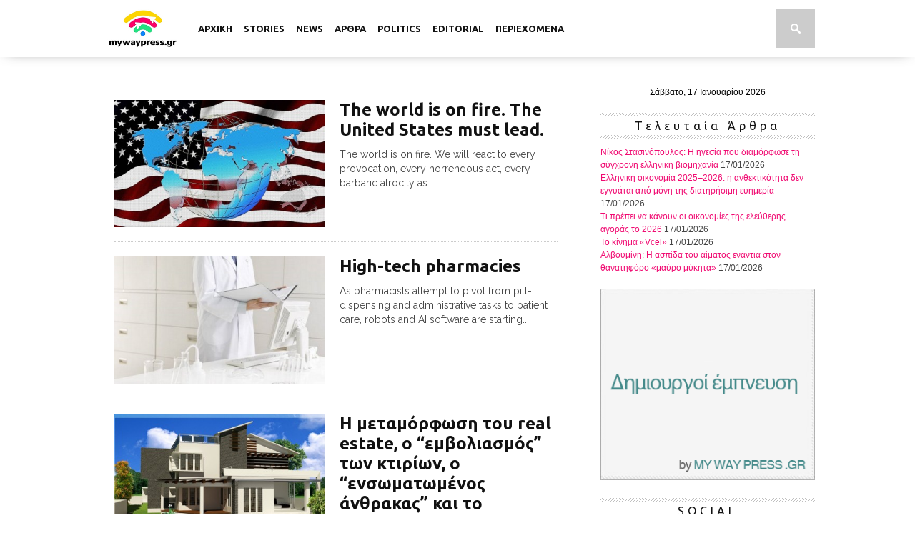

--- FILE ---
content_type: text/html; charset=UTF-8
request_url: https://mywaypress.gr/2023/10/27/
body_size: 13626
content:
<!DOCTYPE html>

<html xmlns="http://www.w3.org/1999/xhtml" dir="ltr" lang="el-GR" xmlns:og="http://ogp.me/ns#" xmlns:fb="http://www.facebook.com/2008/fbml">
<head>






<title>27/10/2023 - MyWayPress</title>





<!--[if lt IE 9]>

<link rel="stylesheet" type="text/css" href="https://mywaypress.gr/wp-content/themes/braxton/css/iecss.css" />

<![endif]-->


<link rel="alternate" type="application/rss+xml" title="RSS 2.0" href="https://mywaypress.gr/feed/" />

<link rel="alternate" type="text/xml" title="RSS .92" href="https://mywaypress.gr/feed/rss/" />

<link rel="alternate" type="application/atom+xml" title="Atom 0.3" href="https://mywaypress.gr/feed/atom/" />

<link rel="pingback" href="https://mywaypress.gr/xmlrpc.php" />






<style type="text/css">

.widget-info { display: none; }
li.infinite-post img{max-width:100%;}
#home-main{width:100%;max-width:620px;}
.home-widget{overflow-x:hidden;)
</style>



<!-- Google tag (gtag.js) -->
<script async src="https://www.googletagmanager.com/gtag/js?id=G-SLQBK8E4MR"></script>
<script>
  window.dataLayer = window.dataLayer || [];
  function gtag(){dataLayer.push(arguments);}
  gtag('js', new Date());

  gtag('config', 'G-SLQBK8E4MR');
</script>


<meta name='robots' content='noindex, follow' />
	<style>img:is([sizes="auto" i], [sizes^="auto," i]) { contain-intrinsic-size: 3000px 1500px }</style>
	
	<!-- This site is optimized with the Yoast SEO plugin v25.4 - https://yoast.com/wordpress/plugins/seo/ -->
	<meta property="og:locale" content="el_GR" />
	<meta property="og:type" content="website" />
	<meta property="og:title" content="27/10/2023 - MyWayPress" />
	<meta property="og:url" content="https://mywaypress.gr/2023/10/27/" />
	<meta property="og:site_name" content="MyWayPress" />
	<meta property="og:image" content="http://www.mywaypress.gr/wp-content/uploads/2014/12/My-Way-Press.gr_1.jpg" />
	<meta name="twitter:card" content="summary_large_image" />
	<meta name="twitter:site" content="@mywaypress" />
	<script type="application/ld+json" class="yoast-schema-graph">{"@context":"https://schema.org","@graph":[{"@type":"CollectionPage","@id":"https://mywaypress.gr/2023/10/27/","url":"https://mywaypress.gr/2023/10/27/","name":"27/10/2023 - MyWayPress","isPartOf":{"@id":"https://mywaypress.gr/#website"},"primaryImageOfPage":{"@id":"https://mywaypress.gr/2023/10/27/#primaryimage"},"image":{"@id":"https://mywaypress.gr/2023/10/27/#primaryimage"},"thumbnailUrl":"https://mywaypress.gr/wp-content/uploads/2019/12/USA.jpg","breadcrumb":{"@id":"https://mywaypress.gr/2023/10/27/#breadcrumb"},"inLanguage":"el"},{"@type":"ImageObject","inLanguage":"el","@id":"https://mywaypress.gr/2023/10/27/#primaryimage","url":"https://mywaypress.gr/wp-content/uploads/2019/12/USA.jpg","contentUrl":"https://mywaypress.gr/wp-content/uploads/2019/12/USA.jpg","width":768,"height":432},{"@type":"BreadcrumbList","@id":"https://mywaypress.gr/2023/10/27/#breadcrumb","itemListElement":[{"@type":"ListItem","position":1,"name":"Home","item":"https://mywaypress.gr/"},{"@type":"ListItem","position":2,"name":"Archives for 27/10/2023"}]},{"@type":"WebSite","@id":"https://mywaypress.gr/#website","url":"https://mywaypress.gr/","name":"MyWayPress","description":"H πρώτη αποκλειστικά ανθρωποκεντρική διαδικτυακή εφημερίδα που πιστεύει στην ιδεολογία της Δημιουργίας και θέλει να δημιουργεί έμπνευση.","potentialAction":[{"@type":"SearchAction","target":{"@type":"EntryPoint","urlTemplate":"https://mywaypress.gr/?s={search_term_string}"},"query-input":{"@type":"PropertyValueSpecification","valueRequired":true,"valueName":"search_term_string"}}],"inLanguage":"el"}]}</script>
	<!-- / Yoast SEO plugin. -->


<link rel='dns-prefetch' href='//fonts.googleapis.com' />
<link rel="alternate" type="application/rss+xml" title="Ροή RSS &raquo; MyWayPress" href="https://mywaypress.gr/feed/" />
<link rel="alternate" type="application/rss+xml" title="Ροή Σχολίων &raquo; MyWayPress" href="https://mywaypress.gr/comments/feed/" />
<script type="text/javascript" id="wpp-js" src="https://mywaypress.gr/wp-content/plugins/wordpress-popular-posts/assets/js/wpp.min.js?ver=7.3.3" data-sampling="0" data-sampling-rate="100" data-api-url="https://mywaypress.gr/wp-json/wordpress-popular-posts" data-post-id="0" data-token="52595f815f" data-lang="0" data-debug="0"></script>
<script type="text/javascript">
/* <![CDATA[ */
window._wpemojiSettings = {"baseUrl":"https:\/\/s.w.org\/images\/core\/emoji\/16.0.1\/72x72\/","ext":".png","svgUrl":"https:\/\/s.w.org\/images\/core\/emoji\/16.0.1\/svg\/","svgExt":".svg","source":{"concatemoji":"https:\/\/mywaypress.gr\/wp-includes\/js\/wp-emoji-release.min.js?ver=6.8.3"}};
/*! This file is auto-generated */
!function(s,n){var o,i,e;function c(e){try{var t={supportTests:e,timestamp:(new Date).valueOf()};sessionStorage.setItem(o,JSON.stringify(t))}catch(e){}}function p(e,t,n){e.clearRect(0,0,e.canvas.width,e.canvas.height),e.fillText(t,0,0);var t=new Uint32Array(e.getImageData(0,0,e.canvas.width,e.canvas.height).data),a=(e.clearRect(0,0,e.canvas.width,e.canvas.height),e.fillText(n,0,0),new Uint32Array(e.getImageData(0,0,e.canvas.width,e.canvas.height).data));return t.every(function(e,t){return e===a[t]})}function u(e,t){e.clearRect(0,0,e.canvas.width,e.canvas.height),e.fillText(t,0,0);for(var n=e.getImageData(16,16,1,1),a=0;a<n.data.length;a++)if(0!==n.data[a])return!1;return!0}function f(e,t,n,a){switch(t){case"flag":return n(e,"\ud83c\udff3\ufe0f\u200d\u26a7\ufe0f","\ud83c\udff3\ufe0f\u200b\u26a7\ufe0f")?!1:!n(e,"\ud83c\udde8\ud83c\uddf6","\ud83c\udde8\u200b\ud83c\uddf6")&&!n(e,"\ud83c\udff4\udb40\udc67\udb40\udc62\udb40\udc65\udb40\udc6e\udb40\udc67\udb40\udc7f","\ud83c\udff4\u200b\udb40\udc67\u200b\udb40\udc62\u200b\udb40\udc65\u200b\udb40\udc6e\u200b\udb40\udc67\u200b\udb40\udc7f");case"emoji":return!a(e,"\ud83e\udedf")}return!1}function g(e,t,n,a){var r="undefined"!=typeof WorkerGlobalScope&&self instanceof WorkerGlobalScope?new OffscreenCanvas(300,150):s.createElement("canvas"),o=r.getContext("2d",{willReadFrequently:!0}),i=(o.textBaseline="top",o.font="600 32px Arial",{});return e.forEach(function(e){i[e]=t(o,e,n,a)}),i}function t(e){var t=s.createElement("script");t.src=e,t.defer=!0,s.head.appendChild(t)}"undefined"!=typeof Promise&&(o="wpEmojiSettingsSupports",i=["flag","emoji"],n.supports={everything:!0,everythingExceptFlag:!0},e=new Promise(function(e){s.addEventListener("DOMContentLoaded",e,{once:!0})}),new Promise(function(t){var n=function(){try{var e=JSON.parse(sessionStorage.getItem(o));if("object"==typeof e&&"number"==typeof e.timestamp&&(new Date).valueOf()<e.timestamp+604800&&"object"==typeof e.supportTests)return e.supportTests}catch(e){}return null}();if(!n){if("undefined"!=typeof Worker&&"undefined"!=typeof OffscreenCanvas&&"undefined"!=typeof URL&&URL.createObjectURL&&"undefined"!=typeof Blob)try{var e="postMessage("+g.toString()+"("+[JSON.stringify(i),f.toString(),p.toString(),u.toString()].join(",")+"));",a=new Blob([e],{type:"text/javascript"}),r=new Worker(URL.createObjectURL(a),{name:"wpTestEmojiSupports"});return void(r.onmessage=function(e){c(n=e.data),r.terminate(),t(n)})}catch(e){}c(n=g(i,f,p,u))}t(n)}).then(function(e){for(var t in e)n.supports[t]=e[t],n.supports.everything=n.supports.everything&&n.supports[t],"flag"!==t&&(n.supports.everythingExceptFlag=n.supports.everythingExceptFlag&&n.supports[t]);n.supports.everythingExceptFlag=n.supports.everythingExceptFlag&&!n.supports.flag,n.DOMReady=!1,n.readyCallback=function(){n.DOMReady=!0}}).then(function(){return e}).then(function(){var e;n.supports.everything||(n.readyCallback(),(e=n.source||{}).concatemoji?t(e.concatemoji):e.wpemoji&&e.twemoji&&(t(e.twemoji),t(e.wpemoji)))}))}((window,document),window._wpemojiSettings);
/* ]]> */
</script>
<style id='wp-emoji-styles-inline-css' type='text/css'>

	img.wp-smiley, img.emoji {
		display: inline !important;
		border: none !important;
		box-shadow: none !important;
		height: 1em !important;
		width: 1em !important;
		margin: 0 0.07em !important;
		vertical-align: -0.1em !important;
		background: none !important;
		padding: 0 !important;
	}
</style>
<link rel='stylesheet' id='wp-block-library-css' href='https://mywaypress.gr/wp-includes/css/dist/block-library/style.min.css?ver=6.8.3' type='text/css' media='all' />
<style id='classic-theme-styles-inline-css' type='text/css'>
/*! This file is auto-generated */
.wp-block-button__link{color:#fff;background-color:#32373c;border-radius:9999px;box-shadow:none;text-decoration:none;padding:calc(.667em + 2px) calc(1.333em + 2px);font-size:1.125em}.wp-block-file__button{background:#32373c;color:#fff;text-decoration:none}
</style>
<style id='global-styles-inline-css' type='text/css'>
:root{--wp--preset--aspect-ratio--square: 1;--wp--preset--aspect-ratio--4-3: 4/3;--wp--preset--aspect-ratio--3-4: 3/4;--wp--preset--aspect-ratio--3-2: 3/2;--wp--preset--aspect-ratio--2-3: 2/3;--wp--preset--aspect-ratio--16-9: 16/9;--wp--preset--aspect-ratio--9-16: 9/16;--wp--preset--color--black: #000000;--wp--preset--color--cyan-bluish-gray: #abb8c3;--wp--preset--color--white: #ffffff;--wp--preset--color--pale-pink: #f78da7;--wp--preset--color--vivid-red: #cf2e2e;--wp--preset--color--luminous-vivid-orange: #ff6900;--wp--preset--color--luminous-vivid-amber: #fcb900;--wp--preset--color--light-green-cyan: #7bdcb5;--wp--preset--color--vivid-green-cyan: #00d084;--wp--preset--color--pale-cyan-blue: #8ed1fc;--wp--preset--color--vivid-cyan-blue: #0693e3;--wp--preset--color--vivid-purple: #9b51e0;--wp--preset--gradient--vivid-cyan-blue-to-vivid-purple: linear-gradient(135deg,rgba(6,147,227,1) 0%,rgb(155,81,224) 100%);--wp--preset--gradient--light-green-cyan-to-vivid-green-cyan: linear-gradient(135deg,rgb(122,220,180) 0%,rgb(0,208,130) 100%);--wp--preset--gradient--luminous-vivid-amber-to-luminous-vivid-orange: linear-gradient(135deg,rgba(252,185,0,1) 0%,rgba(255,105,0,1) 100%);--wp--preset--gradient--luminous-vivid-orange-to-vivid-red: linear-gradient(135deg,rgba(255,105,0,1) 0%,rgb(207,46,46) 100%);--wp--preset--gradient--very-light-gray-to-cyan-bluish-gray: linear-gradient(135deg,rgb(238,238,238) 0%,rgb(169,184,195) 100%);--wp--preset--gradient--cool-to-warm-spectrum: linear-gradient(135deg,rgb(74,234,220) 0%,rgb(151,120,209) 20%,rgb(207,42,186) 40%,rgb(238,44,130) 60%,rgb(251,105,98) 80%,rgb(254,248,76) 100%);--wp--preset--gradient--blush-light-purple: linear-gradient(135deg,rgb(255,206,236) 0%,rgb(152,150,240) 100%);--wp--preset--gradient--blush-bordeaux: linear-gradient(135deg,rgb(254,205,165) 0%,rgb(254,45,45) 50%,rgb(107,0,62) 100%);--wp--preset--gradient--luminous-dusk: linear-gradient(135deg,rgb(255,203,112) 0%,rgb(199,81,192) 50%,rgb(65,88,208) 100%);--wp--preset--gradient--pale-ocean: linear-gradient(135deg,rgb(255,245,203) 0%,rgb(182,227,212) 50%,rgb(51,167,181) 100%);--wp--preset--gradient--electric-grass: linear-gradient(135deg,rgb(202,248,128) 0%,rgb(113,206,126) 100%);--wp--preset--gradient--midnight: linear-gradient(135deg,rgb(2,3,129) 0%,rgb(40,116,252) 100%);--wp--preset--font-size--small: 13px;--wp--preset--font-size--medium: 20px;--wp--preset--font-size--large: 36px;--wp--preset--font-size--x-large: 42px;--wp--preset--spacing--20: 0.44rem;--wp--preset--spacing--30: 0.67rem;--wp--preset--spacing--40: 1rem;--wp--preset--spacing--50: 1.5rem;--wp--preset--spacing--60: 2.25rem;--wp--preset--spacing--70: 3.38rem;--wp--preset--spacing--80: 5.06rem;--wp--preset--shadow--natural: 6px 6px 9px rgba(0, 0, 0, 0.2);--wp--preset--shadow--deep: 12px 12px 50px rgba(0, 0, 0, 0.4);--wp--preset--shadow--sharp: 6px 6px 0px rgba(0, 0, 0, 0.2);--wp--preset--shadow--outlined: 6px 6px 0px -3px rgba(255, 255, 255, 1), 6px 6px rgba(0, 0, 0, 1);--wp--preset--shadow--crisp: 6px 6px 0px rgba(0, 0, 0, 1);}:where(.is-layout-flex){gap: 0.5em;}:where(.is-layout-grid){gap: 0.5em;}body .is-layout-flex{display: flex;}.is-layout-flex{flex-wrap: wrap;align-items: center;}.is-layout-flex > :is(*, div){margin: 0;}body .is-layout-grid{display: grid;}.is-layout-grid > :is(*, div){margin: 0;}:where(.wp-block-columns.is-layout-flex){gap: 2em;}:where(.wp-block-columns.is-layout-grid){gap: 2em;}:where(.wp-block-post-template.is-layout-flex){gap: 1.25em;}:where(.wp-block-post-template.is-layout-grid){gap: 1.25em;}.has-black-color{color: var(--wp--preset--color--black) !important;}.has-cyan-bluish-gray-color{color: var(--wp--preset--color--cyan-bluish-gray) !important;}.has-white-color{color: var(--wp--preset--color--white) !important;}.has-pale-pink-color{color: var(--wp--preset--color--pale-pink) !important;}.has-vivid-red-color{color: var(--wp--preset--color--vivid-red) !important;}.has-luminous-vivid-orange-color{color: var(--wp--preset--color--luminous-vivid-orange) !important;}.has-luminous-vivid-amber-color{color: var(--wp--preset--color--luminous-vivid-amber) !important;}.has-light-green-cyan-color{color: var(--wp--preset--color--light-green-cyan) !important;}.has-vivid-green-cyan-color{color: var(--wp--preset--color--vivid-green-cyan) !important;}.has-pale-cyan-blue-color{color: var(--wp--preset--color--pale-cyan-blue) !important;}.has-vivid-cyan-blue-color{color: var(--wp--preset--color--vivid-cyan-blue) !important;}.has-vivid-purple-color{color: var(--wp--preset--color--vivid-purple) !important;}.has-black-background-color{background-color: var(--wp--preset--color--black) !important;}.has-cyan-bluish-gray-background-color{background-color: var(--wp--preset--color--cyan-bluish-gray) !important;}.has-white-background-color{background-color: var(--wp--preset--color--white) !important;}.has-pale-pink-background-color{background-color: var(--wp--preset--color--pale-pink) !important;}.has-vivid-red-background-color{background-color: var(--wp--preset--color--vivid-red) !important;}.has-luminous-vivid-orange-background-color{background-color: var(--wp--preset--color--luminous-vivid-orange) !important;}.has-luminous-vivid-amber-background-color{background-color: var(--wp--preset--color--luminous-vivid-amber) !important;}.has-light-green-cyan-background-color{background-color: var(--wp--preset--color--light-green-cyan) !important;}.has-vivid-green-cyan-background-color{background-color: var(--wp--preset--color--vivid-green-cyan) !important;}.has-pale-cyan-blue-background-color{background-color: var(--wp--preset--color--pale-cyan-blue) !important;}.has-vivid-cyan-blue-background-color{background-color: var(--wp--preset--color--vivid-cyan-blue) !important;}.has-vivid-purple-background-color{background-color: var(--wp--preset--color--vivid-purple) !important;}.has-black-border-color{border-color: var(--wp--preset--color--black) !important;}.has-cyan-bluish-gray-border-color{border-color: var(--wp--preset--color--cyan-bluish-gray) !important;}.has-white-border-color{border-color: var(--wp--preset--color--white) !important;}.has-pale-pink-border-color{border-color: var(--wp--preset--color--pale-pink) !important;}.has-vivid-red-border-color{border-color: var(--wp--preset--color--vivid-red) !important;}.has-luminous-vivid-orange-border-color{border-color: var(--wp--preset--color--luminous-vivid-orange) !important;}.has-luminous-vivid-amber-border-color{border-color: var(--wp--preset--color--luminous-vivid-amber) !important;}.has-light-green-cyan-border-color{border-color: var(--wp--preset--color--light-green-cyan) !important;}.has-vivid-green-cyan-border-color{border-color: var(--wp--preset--color--vivid-green-cyan) !important;}.has-pale-cyan-blue-border-color{border-color: var(--wp--preset--color--pale-cyan-blue) !important;}.has-vivid-cyan-blue-border-color{border-color: var(--wp--preset--color--vivid-cyan-blue) !important;}.has-vivid-purple-border-color{border-color: var(--wp--preset--color--vivid-purple) !important;}.has-vivid-cyan-blue-to-vivid-purple-gradient-background{background: var(--wp--preset--gradient--vivid-cyan-blue-to-vivid-purple) !important;}.has-light-green-cyan-to-vivid-green-cyan-gradient-background{background: var(--wp--preset--gradient--light-green-cyan-to-vivid-green-cyan) !important;}.has-luminous-vivid-amber-to-luminous-vivid-orange-gradient-background{background: var(--wp--preset--gradient--luminous-vivid-amber-to-luminous-vivid-orange) !important;}.has-luminous-vivid-orange-to-vivid-red-gradient-background{background: var(--wp--preset--gradient--luminous-vivid-orange-to-vivid-red) !important;}.has-very-light-gray-to-cyan-bluish-gray-gradient-background{background: var(--wp--preset--gradient--very-light-gray-to-cyan-bluish-gray) !important;}.has-cool-to-warm-spectrum-gradient-background{background: var(--wp--preset--gradient--cool-to-warm-spectrum) !important;}.has-blush-light-purple-gradient-background{background: var(--wp--preset--gradient--blush-light-purple) !important;}.has-blush-bordeaux-gradient-background{background: var(--wp--preset--gradient--blush-bordeaux) !important;}.has-luminous-dusk-gradient-background{background: var(--wp--preset--gradient--luminous-dusk) !important;}.has-pale-ocean-gradient-background{background: var(--wp--preset--gradient--pale-ocean) !important;}.has-electric-grass-gradient-background{background: var(--wp--preset--gradient--electric-grass) !important;}.has-midnight-gradient-background{background: var(--wp--preset--gradient--midnight) !important;}.has-small-font-size{font-size: var(--wp--preset--font-size--small) !important;}.has-medium-font-size{font-size: var(--wp--preset--font-size--medium) !important;}.has-large-font-size{font-size: var(--wp--preset--font-size--large) !important;}.has-x-large-font-size{font-size: var(--wp--preset--font-size--x-large) !important;}
:where(.wp-block-post-template.is-layout-flex){gap: 1.25em;}:where(.wp-block-post-template.is-layout-grid){gap: 1.25em;}
:where(.wp-block-columns.is-layout-flex){gap: 2em;}:where(.wp-block-columns.is-layout-grid){gap: 2em;}
:root :where(.wp-block-pullquote){font-size: 1.5em;line-height: 1.6;}
</style>
<link rel='stylesheet' id='contact-form-7-css' href='https://mywaypress.gr/wp-content/plugins/contact-form-7/includes/css/styles.css?ver=6.1' type='text/css' media='all' />
<link rel='stylesheet' id='wordpress-popular-posts-css-css' href='https://mywaypress.gr/wp-content/plugins/wordpress-popular-posts/assets/css/wpp.css?ver=7.3.3' type='text/css' media='all' />
<link rel='stylesheet' id='mvp-style-css' href='https://mywaypress.gr/wp-content/themes/braxton/style.css?ver=1.0.12' type='text/css' media='all' />
<link rel='stylesheet' id='reset-css' href='https://mywaypress.gr/wp-content/themes/braxton/css/reset.css?ver=6.8.3' type='text/css' media='all' />
<link rel='stylesheet' id='media-queries-css' href='https://mywaypress.gr/wp-content/themes/braxton/css/media-queries.css?ver=6.8.3' type='text/css' media='all' />
<link rel='stylesheet' id='googlefonts-css' href='https://fonts.googleapis.com/css?family=Quicksand%3A300%2C400%7CVidaloka%7CPlayfair+Display%3A400%2C700%2C900%7COpen+Sans+Condensed%3A300%2C700%7COswald%3A300%2C400%2C700%7CRaleway%3A200%2C300%2C400%2C500%2C600%2C700%2C800&#038;subset=latin%2Clatin-ext%2Ccyrillic%2Ccyrillic-ext%2Cgreek-ext%2Cgreek%2Cvietnamese&#038;ver=6.8.3' type='text/css' media='all' />
<link rel='stylesheet' id='theiaPostSlider-css' href='https://mywaypress.gr/wp-content/themes/braxton/admin/theia-post-slider/css/buttons-orange.css?ver=6.8.3' type='text/css' media='all' />
<script type="text/javascript" src="https://mywaypress.gr/wp-includes/js/jquery/jquery.min.js?ver=3.7.1" id="jquery-core-js"></script>
<script type="text/javascript" src="https://mywaypress.gr/wp-includes/js/jquery/jquery-migrate.min.js?ver=3.4.1" id="jquery-migrate-js"></script>
<script type="text/javascript" src="https://mywaypress.gr/wp-content/themes/braxton/admin/theia-post-slider/js/balupton-history.js/history.js?ver=1.7.1" id="history.js-js"></script>
<script type="text/javascript" src="https://mywaypress.gr/wp-content/themes/braxton/admin/theia-post-slider/js/balupton-history.js/history.adapter.jquery.js?ver=1.7.1" id="history.adapter.jquery.js-js"></script>
<script type="text/javascript" src="https://mywaypress.gr/wp-content/themes/braxton/admin/theia-post-slider/js/async.min.js?ver=25.11.2012" id="async.js-js"></script>
<script type="text/javascript" src="https://mywaypress.gr/wp-content/themes/braxton/admin/theia-post-slider/js/tps-transition-slide.js?ver=1.1.7" id="theiaPostSlider-transition-slide.js-js"></script>
<link rel="https://api.w.org/" href="https://mywaypress.gr/wp-json/" /><link rel="EditURI" type="application/rsd+xml" title="RSD" href="https://mywaypress.gr/xmlrpc.php?rsd" />
<meta name="generator" content="WordPress 6.8.3" />
            <style id="wpp-loading-animation-styles">@-webkit-keyframes bgslide{from{background-position-x:0}to{background-position-x:-200%}}@keyframes bgslide{from{background-position-x:0}to{background-position-x:-200%}}.wpp-widget-block-placeholder,.wpp-shortcode-placeholder{margin:0 auto;width:60px;height:3px;background:#dd3737;background:linear-gradient(90deg,#dd3737 0%,#571313 10%,#dd3737 100%);background-size:200% auto;border-radius:3px;-webkit-animation:bgslide 1s infinite linear;animation:bgslide 1s infinite linear}</style>
            

<style type='text/css'>



@import url(https://fonts.googleapis.com/css?family=Ubuntu:100,200,300,400,500,600,700,800,900|Ubuntu:100,200,300,400,500,600,700,800,900|Ubuntu:100,200,300,400,500,600,700,800,900|Ubuntu:100,200,300,400,500,600,700,800,900&subset=latin,latin-ext,cyrillic,cyrillic-ext,greek-ext,greek,vietnamese);



#nav-wrapper {

	background: #ffffff;

	}



#main-nav .menu li a:hover,

#main-nav .menu li.current-menu-item a,

#search-button:hover,

.home-widget h3.widget-cat,

span.post-tags-header,

.post-tags a:hover,

.tag-cloud a:hover {

	background: #f00a71;

	}



#top-story-left h3,

#top-story-right h3 {
    border-bottom-width:3px;
    border-bottom-style:solid;
    border-bottom-color:#f00a71;
}



a, a:visited,

ul.top-stories li:hover h2,

ul.top-stories li:hover h2,

#top-story-middle:hover h2,

ul.split-columns li:hover h2,

.home-widget ul.wide-widget li:hover h2,

.home-widget ul.home-list li:hover h2,

h3.story-cat,

h3.story-cat a,

.sidebar-widget ul.home-list li:hover h2,

.sidebar-widget ul.wide-widget li:hover h2,

.sidebar-widget ul.split-columns li:hover h2,

#footer-nav .menu li a:hover,

.footer-widget ul.home-list li:hover h2,

.footer-widget ul.wide-widget li:hover h2,

.footer-widget ul.split-columns li:hover h2,

.prev,

.next {

	color: #f00a71;

	}



#wallpaper {

	background: url() no-repeat 50% 0;

	}



.featured-text h2,

.featured-text h2 a {

	font-family: 'Ubuntu', serif;

	}



#main-nav .menu li a,

#main-nav .menu li:hover ul li a {

	font-family: 'Ubuntu', sans-serif;

	}



#top-story-left h2,

#top-story-right h2,

#middle-text h2,

ul.split-columns li h2,

.home-widget .wide-text h2,

.home-widget .home-list-content h2,

h1.story-title,

.sidebar-widget .wide-text h2,

.sidebar-widget ul.split-columns li h2,

.footer-widget .wide-text h2,

.footer-widget ul.split-columns li h2,

#post-404 h1 {

	font-family: 'Ubuntu', serif;

	}



#top-story-left h3,

#top-story-right h3,

#middle-text h3,

h3.home-widget-header,

h1.archive-header,

h3.story-cat,

h3.story-cat a,

#content-area h1,

#content-area h2,

#content-area h3,

#content-area h4,

#content-area h5,

#content-area h6,

h4.post-header,

h3.sidebar-widget-header,

h3.footer-widget-header {

	font-family: 'Ubuntu', sans-serif;

	}



@media screen and (max-width: 767px) and (min-width: 480px) {



	.sidebar-widget .home-list-content h2 {

		font-family: 'Ubuntu', serif;

		}



	}



</style>

		<style>
 .wide-img img {
	width: 660px !important;
	height: 400px !important;
	}
	</style>



</head>



<body class="archive date wp-theme-braxton">
<div id="fb-root"></div>
<script>(function(d, s, id) {
  var js, fjs = d.getElementsByTagName(s)[0];
  if (d.getElementById(id)) return;
  js = d.createElement(s); js.id = id;
  js.src = "//connect.facebook.net/en_US/sdk.js#xfbml=1&version=v2.4&appId=1497119317192792";
  fjs.parentNode.insertBefore(js, fjs);
}(document, 'script', 'facebook-jssdk'));</script>

<div id="site">

	
	<div id="nav-wrapper">

		<div id="nav-inner">

			<div id="mobi-nav">

				<div class="menu-navigation-container"><select><option value="#">Menu</option><option value="https://mywaypress.gr/" id="menu-item-813">ΑΡΧΙΚΗ</option>
<option value="https://mywaypress.gr/category/stories/" id="menu-item-775">STORIES</option>
<option value="https://mywaypress.gr/category/news/" id="menu-item-774">NEWS	<option value="https://mywaypress.gr/category/unique1/" id="menu-item-94410">-UNIQUE NEWS 1</option>
	<option value="https://mywaypress.gr/category/unique2/" id="menu-item-94411">-UNIQUE NEWS 2</option>
	<option value="https://mywaypress.gr/category/unique3/" id="menu-item-94412">-UNIQUE NEWS 3</option>
</option>
<option value="https://mywaypress.gr/category/articles/" id="menu-item-776">ΑΡΘΡΑ</option>
<option value="https://mywaypress.gr/category/politics/" id="menu-item-94388">POLITICS</option>
<option value="https://mywaypress.gr/category/editorial/" id="menu-item-773">EDITORIAL</option>
<option value="#" id="menu-item-94392">ΠΕΡΙΕΧΟΜΕΝΑ	<option value="https://mywaypress.gr/category/special-reports/" id="menu-item-777">-PLUS</option>
	<option value="https://mywaypress.gr/category/apopseis/" id="menu-item-21040">-ΑΠΟΨΕΙΣ</option>
	<option value="https://mywaypress.gr/category/life/" id="menu-item-94389">-LIFE</option>
	<option value="https://mywaypress.gr/category/environment/" id="menu-item-96837">-ΠΕΡΙΒΑΛΛΟΝ</option>
	<option value="https://mywaypress.gr/category/agric_economy/" id="menu-item-94390">-ΑΓΡΟΟΙΚΟΝΟΜΙΑ</option>
	<option value="https://mywaypress.gr/category/my-way-%cf%80%ce%bf%ce%bb%ce%b9%cf%84%ce%b9%cf%83%ce%bc%cf%8c%cf%82/" id="menu-item-94391">-ΠΟΛΙΤΙΣΜΟΣ</option>
	<option value="https://mywaypress.gr/category/carpe/" id="menu-item-24390">-CARPE</option>
	<option value="https://mywaypress.gr/category/mreport/" id="menu-item-24392">-MARKET REPORT</option>
</option>
</select></div>
			</div><!--mobi-nav-->

			
			<div id="logo-small" itemscope itemtype="http://schema.org/Organization">

				
					<a itemprop="url" href="https://mywaypress.gr"><img itemprop="logo" src="https://mywaypress.gr/wp-content/uploads/2025/05/mywaypress-logo-light-mode.jpg" alt="MyWayPress" /></a>

				
			</div><!--logo-small-->

			
			<div id="main-nav">

				<div class="menu-navigation-container"><ul id="menu-navigation-1" class="menu"><li class="menu-item menu-item-type-post_type menu-item-object-page menu-item-home menu-item-813"><a href="https://mywaypress.gr/">ΑΡΧΙΚΗ</a></li>
<li class="menu-item menu-item-type-taxonomy menu-item-object-category menu-item-775"><a href="https://mywaypress.gr/category/stories/">STORIES</a></li>
<li class="menu-item menu-item-type-taxonomy menu-item-object-category menu-item-has-children menu-item-774"><a href="https://mywaypress.gr/category/news/">NEWS</a>
<ul class="sub-menu">
	<li class="menu-item menu-item-type-taxonomy menu-item-object-category menu-item-94410"><a href="https://mywaypress.gr/category/unique1/">UNIQUE NEWS 1</a></li>
	<li class="menu-item menu-item-type-taxonomy menu-item-object-category menu-item-94411"><a href="https://mywaypress.gr/category/unique2/">UNIQUE NEWS 2</a></li>
	<li class="menu-item menu-item-type-taxonomy menu-item-object-category menu-item-94412"><a href="https://mywaypress.gr/category/unique3/">UNIQUE NEWS 3</a></li>
</ul>
</li>
<li class="menu-item menu-item-type-taxonomy menu-item-object-category menu-item-776"><a href="https://mywaypress.gr/category/articles/">ΑΡΘΡΑ</a></li>
<li class="menu-item menu-item-type-taxonomy menu-item-object-category menu-item-94388"><a href="https://mywaypress.gr/category/politics/">POLITICS</a></li>
<li class="menu-item menu-item-type-taxonomy menu-item-object-category menu-item-773"><a href="https://mywaypress.gr/category/editorial/">EDITORIAL</a></li>
<li class="menu-item menu-item-type-custom menu-item-object-custom menu-item-has-children menu-item-94392"><a href="#">ΠΕΡΙΕΧΟΜΕΝΑ</a>
<ul class="sub-menu">
	<li class="menu-item menu-item-type-taxonomy menu-item-object-category menu-item-777"><a href="https://mywaypress.gr/category/special-reports/">PLUS</a></li>
	<li class="menu-item menu-item-type-taxonomy menu-item-object-category menu-item-21040"><a href="https://mywaypress.gr/category/apopseis/">ΑΠΟΨΕΙΣ</a></li>
	<li class="menu-item menu-item-type-taxonomy menu-item-object-category menu-item-94389"><a href="https://mywaypress.gr/category/life/">LIFE</a></li>
	<li class="menu-item menu-item-type-taxonomy menu-item-object-category menu-item-96837"><a href="https://mywaypress.gr/category/environment/">ΠΕΡΙΒΑΛΛΟΝ</a></li>
	<li class="menu-item menu-item-type-taxonomy menu-item-object-category menu-item-94390"><a href="https://mywaypress.gr/category/agric_economy/">ΑΓΡΟΟΙΚΟΝΟΜΙΑ</a></li>
	<li class="menu-item menu-item-type-taxonomy menu-item-object-category menu-item-94391"><a href="https://mywaypress.gr/category/my-way-%cf%80%ce%bf%ce%bb%ce%b9%cf%84%ce%b9%cf%83%ce%bc%cf%8c%cf%82/">ΠΟΛΙΤΙΣΜΟΣ</a></li>
	<li class="menu-item menu-item-type-taxonomy menu-item-object-category menu-item-24390"><a href="https://mywaypress.gr/category/carpe/">CARPE</a></li>
	<li class="menu-item menu-item-type-taxonomy menu-item-object-category menu-item-24392"><a href="https://mywaypress.gr/category/mreport/">MARKET REPORT</a></li>
</ul>
</li>
</ul></div>
			</div><!--main-nav-->

			<div id="search-button">

				<img src="//www.mywaypress.gr/wp-content/uploads/2013/09/search-icon.png" />

			</div><!--search-button-->

			<div id="search-bar">

				<form method="get" id="searchform" action="https://mywaypress.gr/">
	<input type="text" name="s" id="s" value="Type and hit enter" onfocus='if (this.value == "Type and hit enter") { this.value = ""; }' onblur='if (this.value == "") { this.value = "Type and hit enter"; }' />
	<input type="hidden" id="searchsubmit" value="Search" />
</form>
			</div><!--search-bar-->

		</div><!--nav-inner-->

	</div><!--nav-wrapper-->

	<div id="body-wrapper">

		
		<div id="main-wrapper">

				
				
				
	<div id="content-wrapper">
		<div id="content-main">
			<div id="home-main">
				
				<div class="home-widget">
					<ul class="home-list cat-home-widget infinite-content">
						
						<li class="infinite-post">
							<a href="https://mywaypress.gr/the-world-is-on-fire-the-united-states-must-lead/" rel="bookmark">
							<div class="home-list-img">
								
								
								<img class="lazy" src="https://mywaypress.gr/wp-content/themes/braxton/images/trans.gif" data-original="https://mywaypress.gr/wp-content/uploads/2019/12/USA-400x242.jpg" />
								
								
								<noscript><img width="400" height="242" src="https://mywaypress.gr/wp-content/uploads/2019/12/USA-400x242.jpg" class="attachment-medium-thumb size-medium-thumb wp-post-image" alt="" decoding="async" fetchpriority="high" srcset="https://mywaypress.gr/wp-content/uploads/2019/12/USA-400x242.jpg 400w, https://mywaypress.gr/wp-content/uploads/2019/12/USA-660x400.jpg 660w, https://mywaypress.gr/wp-content/uploads/2019/12/USA-270x164.jpg 270w" sizes="(max-width: 400px) 100vw, 400px" /></noscript>
								
							</div><!--home-list-img-->
							<div class="home-list-content">
								<span class="widget-info"><span class="widget-author">my_way_press</span> | 27/10/2023</span>
								<h2>The world is on fire. The United States must lead.</h2>
								<p>The world is on fire. We will react to every provocation, every horrendous act, every barbaric atrocity as...</p>
							</div><!--home-list-content-->
							</a>
						</li>
						
						<li class="infinite-post">
							<a href="https://mywaypress.gr/high-tech-pharmacies/" rel="bookmark">
							<div class="home-list-img">
								
								
								<img class="lazy" src="https://mywaypress.gr/wp-content/themes/braxton/images/trans.gif" data-original="https://mywaypress.gr/wp-content/uploads/2014/12/ΦΑΡΜΑΚΕΥΤΙΚΕΣ-ΕΠΙΧΕΙΡΗΣΕΙΣ-400x242.jpg" />
								
								
								<noscript><img width="400" height="242" src="https://mywaypress.gr/wp-content/uploads/2014/12/ΦΑΡΜΑΚΕΥΤΙΚΕΣ-ΕΠΙΧΕΙΡΗΣΕΙΣ-400x242.jpg" class="attachment-medium-thumb size-medium-thumb wp-post-image" alt="" decoding="async" srcset="https://mywaypress.gr/wp-content/uploads/2014/12/ΦΑΡΜΑΚΕΥΤΙΚΕΣ-ΕΠΙΧΕΙΡΗΣΕΙΣ-400x242.jpg 400w, https://mywaypress.gr/wp-content/uploads/2014/12/ΦΑΡΜΑΚΕΥΤΙΚΕΣ-ΕΠΙΧΕΙΡΗΣΕΙΣ-660x400.jpg 660w, https://mywaypress.gr/wp-content/uploads/2014/12/ΦΑΡΜΑΚΕΥΤΙΚΕΣ-ΕΠΙΧΕΙΡΗΣΕΙΣ-270x164.jpg 270w" sizes="(max-width: 400px) 100vw, 400px" /></noscript>
								
							</div><!--home-list-img-->
							<div class="home-list-content">
								<span class="widget-info"><span class="widget-author">my_way_press</span> | 27/10/2023</span>
								<h2>High-tech pharmacies</h2>
								<p>As pharmacists attempt to pivot from pill-dispensing and administrative tasks to patient care, robots and AI software are starting...</p>
							</div><!--home-list-content-->
							</a>
						</li>
						
						<li class="infinite-post">
							<a href="https://mywaypress.gr/%ce%b7-%ce%bc%ce%b5%cf%84%ce%b1%ce%bc%cf%8c%cf%81%cf%86%cf%89%cf%83%ce%b7-%cf%84%ce%bf%cf%85-real-estate-%ce%bf-%ce%b5%ce%bc%ce%b2%ce%bf%ce%bb%ce%b9%ce%b1%cf%83%ce%bc%cf%8c%cf%82/" rel="bookmark">
							<div class="home-list-img">
								
								
								<img class="lazy" src="https://mywaypress.gr/wp-content/themes/braxton/images/trans.gif" data-original="https://mywaypress.gr/wp-content/uploads/2014/01/ΑΚΙΝΗΤΑ-400x242.jpg" />
								
								
								<noscript><img width="400" height="242" src="https://mywaypress.gr/wp-content/uploads/2014/01/ΑΚΙΝΗΤΑ-400x242.jpg" class="attachment-medium-thumb size-medium-thumb wp-post-image" alt="" decoding="async" srcset="https://mywaypress.gr/wp-content/uploads/2014/01/ΑΚΙΝΗΤΑ-400x242.jpg 400w, https://mywaypress.gr/wp-content/uploads/2014/01/ΑΚΙΝΗΤΑ-660x400.jpg 660w, https://mywaypress.gr/wp-content/uploads/2014/01/ΑΚΙΝΗΤΑ-270x164.jpg 270w" sizes="(max-width: 400px) 100vw, 400px" /></noscript>
								
							</div><!--home-list-img-->
							<div class="home-list-content">
								<span class="widget-info"><span class="widget-author">my_way_press</span> | 27/10/2023</span>
								<h2>Η μεταμόρφωση του real estate, ο “εμβολιασμός” των κτιρίων, ο “ενσωματωμένος άνθρακας” και το διαβατήριο ανακαίνισης</h2>
								<p>Η κλιματική κρίση είναι μιας νέας μορφής πανδημία για την ακίνητη περιουσία και όλα τα κτίρια πρέπει να...</p>
							</div><!--home-list-content-->
							</a>
						</li>
						
					</ul>
					<div class="nav-links">
						
					</div><!--nav-links-->
					<div class="paginate-links">
						
					</div><!--paginate-links-->
				</div><!--home-widget-->
			</div><!--home-main-->
		</div><!--content-main-->
		<div id="sidebar-wrapper">


	<div class="sidebar-widget">			<div class="textwidget"><center> <script>
var mydate = new Date()
var year = mydate.getYear()
if (year < 1000) year += 1900
var day = mydate.getDay()
var month = mydate.getMonth()
var daym = mydate.getDate()
if (daym < 10) daym = "0" + daym
var dayarray = new Array("Kυριακή", "Δευτέρα", "Τρίτη", "Τετάρτη", "Πέμπτη", "Παρασκευή", "Σάββατο")
var montharray = new Array("Ιανουαρίου", "Φεβρουαρίου", "Μαρτίου", "Απριλίου", "Μαίου", "Ιουνίου", "Ιουλίου", "Αυγούστου", "Σεπτεμβρίου", "Οκτωβρίου", "Νοεμβρίου", "Δεκεμβρίου")
document.write("<small><font color='000000' >" + dayarray[day] + ", " + daym + " " + montharray[month] + "   " + year + " </font></small>")

function show() {
	var Digital = new Date()
	var hours = Digital.getHours()
	var minutes = Digital.getMinutes()
	var seconds = Digital.getSeconds()
	var dn = "AM"
	if (hours > 12) {
		dn = "PM"
		hours = hours - 12
	}
	if (hours == 0) hours = 12
	if (minutes <= 9) minutes = "0" + minutes
	if (seconds <= 9) seconds = "0" + seconds
    if(typeof(document.Tick) != 'undefined' && element != null){
	   document.Tick.Clock.value = hours + ":" + minutes + ":" + seconds + " " + dn
	   setTimeout("show()", 1000)
    }
}
show() </script>
</center > </div>
		</div>
		<div class="sidebar-widget">
		<span class="sidebar-widget-header"><h3 class="sidebar-widget-header">Τελευταία Άρθρα</h3></span>
		<ul>
											<li>
					<a href="https://mywaypress.gr/%ce%bd%ce%af%ce%ba%ce%bf%cf%82-%cf%83%cf%84%ce%b1%cf%83%ce%b9%ce%bd%cf%8c%cf%80%ce%bf%cf%85%ce%bb%ce%bf%cf%82-%ce%b7-%ce%b7%ce%b3%ce%b5%cf%83%ce%af%ce%b1-%cf%80%ce%bf%cf%85-%ce%b4%ce%b9%ce%b1%ce%bc/">Νίκος Στασινόπουλος: Η ηγεσία που διαμόρφωσε τη σύγχρονη ελληνική βιομηχανία</a>
											<span class="post-date">17/01/2026</span>
									</li>
											<li>
					<a href="https://mywaypress.gr/%ce%b5%ce%bb%ce%bb%ce%b7%ce%bd%ce%b9%ce%ba%ce%ae-%ce%bf%ce%b9%ce%ba%ce%bf%ce%bd%ce%bf%ce%bc%ce%af%ce%b1-2025-2026-%ce%b7-%ce%b1%ce%bd%ce%b8%ce%b5%ce%ba%cf%84%ce%b9%ce%ba%cf%8c%cf%84%ce%b7/">Ελληνική οικονομία 2025–2026: η ανθεκτικότητα δεν εγγυάται από μόνη της διατηρήσιμη ευημερία</a>
											<span class="post-date">17/01/2026</span>
									</li>
											<li>
					<a href="https://mywaypress.gr/%cf%84%ce%b9-%cf%80%cf%81%ce%ad%cf%80%ce%b5%ce%b9-%ce%bd%ce%b1-%ce%ba%ce%ac%ce%bd%ce%bf%cf%85%ce%bd-%ce%bf%ce%b9-%ce%bf%ce%b9%ce%ba%ce%bf%ce%bd%ce%bf%ce%bc%ce%af%ce%b5%cf%82-%cf%84%ce%b7%cf%82-%ce%b5/">Τι πρέπει να κάνουν οι οικονομίες της ελεύθερης αγοράς το 2026</a>
											<span class="post-date">17/01/2026</span>
									</li>
											<li>
					<a href="https://mywaypress.gr/%cf%84%ce%bf-%ce%ba%ce%af%ce%bd%ce%b7%ce%bc%ce%b1-vcel/">Το κίνημα «Vcel»</a>
											<span class="post-date">17/01/2026</span>
									</li>
											<li>
					<a href="https://mywaypress.gr/%ce%b1%ce%bb%ce%b2%ce%bf%cf%85%ce%bc%ce%af%ce%bd%ce%b7-%ce%b7-%ce%b1%cf%83%cf%80%ce%af%ce%b4%ce%b1-%cf%84%ce%bf%cf%85-%ce%b1%ce%af%ce%bc%ce%b1%cf%84%ce%bf%cf%82-%ce%b5%ce%bd%ce%ac%ce%bd%cf%84%ce%b9/">Αλβουμίνη: Η ασπίδα του αίματος ενάντια στον θανατηφόρο «μαύρο μύκητα»</a>
											<span class="post-date">17/01/2026</span>
									</li>
					</ul>

		</div><div class="sidebar-widget">			<div class="textwidget"><img src="http://www.mywaypress.gr/wp-content/uploads/2012/01/inspire.png"/></div>
		</div><div class="sidebar-widget"><span class="sidebar-widget-header"><h3 class="sidebar-widget-header">SOCIAL</h3></span>

				<div id="content-social">
					<ul>
												<li class="fb-item">
							<a href="http://www.facebook.com/MyWayPress?fref=ts" alt="Facebook" class="fb-but" target="_blank"></a>
						</li>
																		<li class="twitter-item">
							<a href="http://www.twitter.com/mywaypress" alt="Twitter" class="twitter-but" target="_blank"></a>
						</li>
																																										<li class="linkedin-item">
							<a href="http://www.linkedin.com/company/mywaypress?trk=company_name" alt="Linkedin" class="linkedin-but" target="_blank"></a>
						</li>
																		<li><a href="http://feeds.feedburner.com/MyWaypress" alt="RSS Feed" class="rss-but"></a></li>
											</ul>
				</div><!--content-social-->

		</div><div class="sidebar-widget"><span class="sidebar-widget-header"><h3 class="sidebar-widget-header">Ιστορικό</h3></span>		<label class="screen-reader-text" for="archives-dropdown-4">Ιστορικό</label>
		<select id="archives-dropdown-4" name="archive-dropdown">
			
			<option value="">Επιλέξτε μήνα</option>
				<option value='https://mywaypress.gr/2026/01/'> Ιανουάριος 2026 &nbsp;(31)</option>
	<option value='https://mywaypress.gr/2025/12/'> Δεκέμβριος 2025 &nbsp;(133)</option>
	<option value='https://mywaypress.gr/2025/11/'> Νοέμβριος 2025 &nbsp;(138)</option>
	<option value='https://mywaypress.gr/2025/10/'> Οκτώβριος 2025 &nbsp;(144)</option>
	<option value='https://mywaypress.gr/2025/09/'> Σεπτέμβριος 2025 &nbsp;(136)</option>
	<option value='https://mywaypress.gr/2025/08/'> Αύγουστος 2025 &nbsp;(127)</option>
	<option value='https://mywaypress.gr/2025/07/'> Ιούλιος 2025 &nbsp;(167)</option>
	<option value='https://mywaypress.gr/2025/06/'> Ιούνιος 2025 &nbsp;(129)</option>
	<option value='https://mywaypress.gr/2025/05/'> Μάιος 2025 &nbsp;(173)</option>
	<option value='https://mywaypress.gr/2025/04/'> Απρίλιος 2025 &nbsp;(156)</option>
	<option value='https://mywaypress.gr/2025/03/'> Μάρτιος 2025 &nbsp;(145)</option>
	<option value='https://mywaypress.gr/2025/02/'> Φεβρουάριος 2025 &nbsp;(151)</option>
	<option value='https://mywaypress.gr/2025/01/'> Ιανουάριος 2025 &nbsp;(161)</option>
	<option value='https://mywaypress.gr/2024/12/'> Δεκέμβριος 2024 &nbsp;(141)</option>
	<option value='https://mywaypress.gr/2024/11/'> Νοέμβριος 2024 &nbsp;(145)</option>
	<option value='https://mywaypress.gr/2024/10/'> Οκτώβριος 2024 &nbsp;(134)</option>
	<option value='https://mywaypress.gr/2024/09/'> Σεπτέμβριος 2024 &nbsp;(77)</option>
	<option value='https://mywaypress.gr/2024/08/'> Αύγουστος 2024 &nbsp;(43)</option>
	<option value='https://mywaypress.gr/2024/07/'> Ιούλιος 2024 &nbsp;(132)</option>
	<option value='https://mywaypress.gr/2024/06/'> Ιούνιος 2024 &nbsp;(124)</option>
	<option value='https://mywaypress.gr/2024/05/'> Μάιος 2024 &nbsp;(134)</option>
	<option value='https://mywaypress.gr/2024/04/'> Απρίλιος 2024 &nbsp;(143)</option>
	<option value='https://mywaypress.gr/2024/03/'> Μάρτιος 2024 &nbsp;(132)</option>
	<option value='https://mywaypress.gr/2024/02/'> Φεβρουάριος 2024 &nbsp;(143)</option>
	<option value='https://mywaypress.gr/2024/01/'> Ιανουάριος 2024 &nbsp;(149)</option>
	<option value='https://mywaypress.gr/2023/12/'> Δεκέμβριος 2023 &nbsp;(160)</option>
	<option value='https://mywaypress.gr/2023/11/'> Νοέμβριος 2023 &nbsp;(166)</option>
	<option value='https://mywaypress.gr/2023/10/' selected='selected'> Οκτώβριος 2023 &nbsp;(157)</option>
	<option value='https://mywaypress.gr/2023/09/'> Σεπτέμβριος 2023 &nbsp;(99)</option>
	<option value='https://mywaypress.gr/2023/08/'> Αύγουστος 2023 &nbsp;(101)</option>
	<option value='https://mywaypress.gr/2023/07/'> Ιούλιος 2023 &nbsp;(174)</option>
	<option value='https://mywaypress.gr/2023/06/'> Ιούνιος 2023 &nbsp;(165)</option>
	<option value='https://mywaypress.gr/2023/05/'> Μάιος 2023 &nbsp;(186)</option>
	<option value='https://mywaypress.gr/2023/04/'> Απρίλιος 2023 &nbsp;(150)</option>
	<option value='https://mywaypress.gr/2023/03/'> Μάρτιος 2023 &nbsp;(110)</option>
	<option value='https://mywaypress.gr/2023/02/'> Φεβρουάριος 2023 &nbsp;(155)</option>
	<option value='https://mywaypress.gr/2023/01/'> Ιανουάριος 2023 &nbsp;(115)</option>
	<option value='https://mywaypress.gr/2022/12/'> Δεκέμβριος 2022 &nbsp;(139)</option>
	<option value='https://mywaypress.gr/2022/11/'> Νοέμβριος 2022 &nbsp;(192)</option>
	<option value='https://mywaypress.gr/2022/10/'> Οκτώβριος 2022 &nbsp;(161)</option>
	<option value='https://mywaypress.gr/2022/09/'> Σεπτέμβριος 2022 &nbsp;(184)</option>
	<option value='https://mywaypress.gr/2022/08/'> Αύγουστος 2022 &nbsp;(133)</option>
	<option value='https://mywaypress.gr/2022/07/'> Ιούλιος 2022 &nbsp;(211)</option>
	<option value='https://mywaypress.gr/2022/06/'> Ιούνιος 2022 &nbsp;(240)</option>
	<option value='https://mywaypress.gr/2022/05/'> Μάιος 2022 &nbsp;(236)</option>
	<option value='https://mywaypress.gr/2022/04/'> Απρίλιος 2022 &nbsp;(217)</option>
	<option value='https://mywaypress.gr/2022/03/'> Μάρτιος 2022 &nbsp;(250)</option>
	<option value='https://mywaypress.gr/2022/02/'> Φεβρουάριος 2022 &nbsp;(185)</option>
	<option value='https://mywaypress.gr/2022/01/'> Ιανουάριος 2022 &nbsp;(223)</option>
	<option value='https://mywaypress.gr/2021/12/'> Δεκέμβριος 2021 &nbsp;(209)</option>
	<option value='https://mywaypress.gr/2021/11/'> Νοέμβριος 2021 &nbsp;(225)</option>
	<option value='https://mywaypress.gr/2021/10/'> Οκτώβριος 2021 &nbsp;(232)</option>
	<option value='https://mywaypress.gr/2021/09/'> Σεπτέμβριος 2021 &nbsp;(256)</option>
	<option value='https://mywaypress.gr/2021/08/'> Αύγουστος 2021 &nbsp;(184)</option>
	<option value='https://mywaypress.gr/2021/07/'> Ιούλιος 2021 &nbsp;(223)</option>
	<option value='https://mywaypress.gr/2021/06/'> Ιούνιος 2021 &nbsp;(231)</option>
	<option value='https://mywaypress.gr/2021/05/'> Μάιος 2021 &nbsp;(214)</option>
	<option value='https://mywaypress.gr/2021/04/'> Απρίλιος 2021 &nbsp;(263)</option>
	<option value='https://mywaypress.gr/2021/03/'> Μάρτιος 2021 &nbsp;(230)</option>
	<option value='https://mywaypress.gr/2021/02/'> Φεβρουάριος 2021 &nbsp;(205)</option>
	<option value='https://mywaypress.gr/2021/01/'> Ιανουάριος 2021 &nbsp;(241)</option>
	<option value='https://mywaypress.gr/2020/12/'> Δεκέμβριος 2020 &nbsp;(230)</option>
	<option value='https://mywaypress.gr/2020/11/'> Νοέμβριος 2020 &nbsp;(258)</option>
	<option value='https://mywaypress.gr/2020/10/'> Οκτώβριος 2020 &nbsp;(300)</option>
	<option value='https://mywaypress.gr/2020/09/'> Σεπτέμβριος 2020 &nbsp;(273)</option>
	<option value='https://mywaypress.gr/2020/08/'> Αύγουστος 2020 &nbsp;(239)</option>
	<option value='https://mywaypress.gr/2020/07/'> Ιούλιος 2020 &nbsp;(295)</option>
	<option value='https://mywaypress.gr/2020/06/'> Ιούνιος 2020 &nbsp;(297)</option>
	<option value='https://mywaypress.gr/2020/05/'> Μάιος 2020 &nbsp;(318)</option>
	<option value='https://mywaypress.gr/2020/04/'> Απρίλιος 2020 &nbsp;(333)</option>
	<option value='https://mywaypress.gr/2020/03/'> Μάρτιος 2020 &nbsp;(375)</option>
	<option value='https://mywaypress.gr/2020/02/'> Φεβρουάριος 2020 &nbsp;(242)</option>
	<option value='https://mywaypress.gr/2020/01/'> Ιανουάριος 2020 &nbsp;(248)</option>
	<option value='https://mywaypress.gr/2019/12/'> Δεκέμβριος 2019 &nbsp;(226)</option>
	<option value='https://mywaypress.gr/2019/11/'> Νοέμβριος 2019 &nbsp;(254)</option>
	<option value='https://mywaypress.gr/2019/10/'> Οκτώβριος 2019 &nbsp;(268)</option>
	<option value='https://mywaypress.gr/2019/09/'> Σεπτέμβριος 2019 &nbsp;(238)</option>
	<option value='https://mywaypress.gr/2019/08/'> Αύγουστος 2019 &nbsp;(162)</option>
	<option value='https://mywaypress.gr/2019/07/'> Ιούλιος 2019 &nbsp;(273)</option>
	<option value='https://mywaypress.gr/2019/06/'> Ιούνιος 2019 &nbsp;(282)</option>
	<option value='https://mywaypress.gr/2019/05/'> Μάιος 2019 &nbsp;(266)</option>
	<option value='https://mywaypress.gr/2019/04/'> Απρίλιος 2019 &nbsp;(307)</option>
	<option value='https://mywaypress.gr/2019/03/'> Μάρτιος 2019 &nbsp;(289)</option>
	<option value='https://mywaypress.gr/2019/02/'> Φεβρουάριος 2019 &nbsp;(242)</option>
	<option value='https://mywaypress.gr/2019/01/'> Ιανουάριος 2019 &nbsp;(246)</option>
	<option value='https://mywaypress.gr/2018/12/'> Δεκέμβριος 2018 &nbsp;(200)</option>
	<option value='https://mywaypress.gr/2018/11/'> Νοέμβριος 2018 &nbsp;(323)</option>
	<option value='https://mywaypress.gr/2018/10/'> Οκτώβριος 2018 &nbsp;(296)</option>
	<option value='https://mywaypress.gr/2018/09/'> Σεπτέμβριος 2018 &nbsp;(350)</option>
	<option value='https://mywaypress.gr/2018/08/'> Αύγουστος 2018 &nbsp;(172)</option>
	<option value='https://mywaypress.gr/2018/07/'> Ιούλιος 2018 &nbsp;(281)</option>
	<option value='https://mywaypress.gr/2018/06/'> Ιούνιος 2018 &nbsp;(363)</option>
	<option value='https://mywaypress.gr/2018/05/'> Μάιος 2018 &nbsp;(402)</option>
	<option value='https://mywaypress.gr/2018/04/'> Απρίλιος 2018 &nbsp;(369)</option>
	<option value='https://mywaypress.gr/2018/03/'> Μάρτιος 2018 &nbsp;(487)</option>
	<option value='https://mywaypress.gr/2018/02/'> Φεβρουάριος 2018 &nbsp;(433)</option>
	<option value='https://mywaypress.gr/2018/01/'> Ιανουάριος 2018 &nbsp;(332)</option>
	<option value='https://mywaypress.gr/2017/12/'> Δεκέμβριος 2017 &nbsp;(345)</option>
	<option value='https://mywaypress.gr/2017/11/'> Νοέμβριος 2017 &nbsp;(491)</option>
	<option value='https://mywaypress.gr/2017/10/'> Οκτώβριος 2017 &nbsp;(510)</option>
	<option value='https://mywaypress.gr/2017/09/'> Σεπτέμβριος 2017 &nbsp;(505)</option>
	<option value='https://mywaypress.gr/2017/08/'> Αύγουστος 2017 &nbsp;(305)</option>
	<option value='https://mywaypress.gr/2017/07/'> Ιούλιος 2017 &nbsp;(443)</option>
	<option value='https://mywaypress.gr/2017/06/'> Ιούνιος 2017 &nbsp;(525)</option>
	<option value='https://mywaypress.gr/2017/05/'> Μάιος 2017 &nbsp;(555)</option>
	<option value='https://mywaypress.gr/2017/04/'> Απρίλιος 2017 &nbsp;(433)</option>
	<option value='https://mywaypress.gr/2017/03/'> Μάρτιος 2017 &nbsp;(538)</option>
	<option value='https://mywaypress.gr/2017/02/'> Φεβρουάριος 2017 &nbsp;(408)</option>
	<option value='https://mywaypress.gr/2017/01/'> Ιανουάριος 2017 &nbsp;(383)</option>
	<option value='https://mywaypress.gr/2016/12/'> Δεκέμβριος 2016 &nbsp;(454)</option>
	<option value='https://mywaypress.gr/2016/11/'> Νοέμβριος 2016 &nbsp;(538)</option>
	<option value='https://mywaypress.gr/2016/10/'> Οκτώβριος 2016 &nbsp;(515)</option>
	<option value='https://mywaypress.gr/2016/09/'> Σεπτέμβριος 2016 &nbsp;(529)</option>
	<option value='https://mywaypress.gr/2016/08/'> Αύγουστος 2016 &nbsp;(218)</option>
	<option value='https://mywaypress.gr/2016/07/'> Ιούλιος 2016 &nbsp;(434)</option>
	<option value='https://mywaypress.gr/2016/06/'> Ιούνιος 2016 &nbsp;(419)</option>
	<option value='https://mywaypress.gr/2016/05/'> Μάιος 2016 &nbsp;(447)</option>
	<option value='https://mywaypress.gr/2016/04/'> Απρίλιος 2016 &nbsp;(337)</option>
	<option value='https://mywaypress.gr/2016/03/'> Μάρτιος 2016 &nbsp;(474)</option>
	<option value='https://mywaypress.gr/2016/02/'> Φεβρουάριος 2016 &nbsp;(512)</option>
	<option value='https://mywaypress.gr/2016/01/'> Ιανουάριος 2016 &nbsp;(474)</option>
	<option value='https://mywaypress.gr/2015/12/'> Δεκέμβριος 2015 &nbsp;(430)</option>
	<option value='https://mywaypress.gr/2015/11/'> Νοέμβριος 2015 &nbsp;(452)</option>
	<option value='https://mywaypress.gr/2015/10/'> Οκτώβριος 2015 &nbsp;(446)</option>
	<option value='https://mywaypress.gr/2015/09/'> Σεπτέμβριος 2015 &nbsp;(366)</option>
	<option value='https://mywaypress.gr/2015/08/'> Αύγουστος 2015 &nbsp;(276)</option>
	<option value='https://mywaypress.gr/2015/07/'> Ιούλιος 2015 &nbsp;(513)</option>
	<option value='https://mywaypress.gr/2015/06/'> Ιούνιος 2015 &nbsp;(425)</option>
	<option value='https://mywaypress.gr/2015/05/'> Μάιος 2015 &nbsp;(504)</option>
	<option value='https://mywaypress.gr/2015/04/'> Απρίλιος 2015 &nbsp;(401)</option>
	<option value='https://mywaypress.gr/2015/03/'> Μάρτιος 2015 &nbsp;(563)</option>
	<option value='https://mywaypress.gr/2015/02/'> Φεβρουάριος 2015 &nbsp;(541)</option>
	<option value='https://mywaypress.gr/2015/01/'> Ιανουάριος 2015 &nbsp;(465)</option>
	<option value='https://mywaypress.gr/2014/12/'> Δεκέμβριος 2014 &nbsp;(563)</option>
	<option value='https://mywaypress.gr/2014/11/'> Νοέμβριος 2014 &nbsp;(590)</option>
	<option value='https://mywaypress.gr/2014/10/'> Οκτώβριος 2014 &nbsp;(538)</option>
	<option value='https://mywaypress.gr/2014/09/'> Σεπτέμβριος 2014 &nbsp;(504)</option>
	<option value='https://mywaypress.gr/2014/08/'> Αύγουστος 2014 &nbsp;(303)</option>
	<option value='https://mywaypress.gr/2014/07/'> Ιούλιος 2014 &nbsp;(487)</option>
	<option value='https://mywaypress.gr/2014/06/'> Ιούνιος 2014 &nbsp;(585)</option>
	<option value='https://mywaypress.gr/2014/05/'> Μάιος 2014 &nbsp;(547)</option>
	<option value='https://mywaypress.gr/2014/04/'> Απρίλιος 2014 &nbsp;(497)</option>
	<option value='https://mywaypress.gr/2014/03/'> Μάρτιος 2014 &nbsp;(621)</option>
	<option value='https://mywaypress.gr/2014/02/'> Φεβρουάριος 2014 &nbsp;(470)</option>
	<option value='https://mywaypress.gr/2014/01/'> Ιανουάριος 2014 &nbsp;(413)</option>
	<option value='https://mywaypress.gr/2013/12/'> Δεκέμβριος 2013 &nbsp;(375)</option>
	<option value='https://mywaypress.gr/2013/11/'> Νοέμβριος 2013 &nbsp;(417)</option>
	<option value='https://mywaypress.gr/2013/10/'> Οκτώβριος 2013 &nbsp;(443)</option>
	<option value='https://mywaypress.gr/2013/09/'> Σεπτέμβριος 2013 &nbsp;(327)</option>
	<option value='https://mywaypress.gr/2013/08/'> Αύγουστος 2013 &nbsp;(158)</option>
	<option value='https://mywaypress.gr/2013/07/'> Ιούλιος 2013 &nbsp;(309)</option>
	<option value='https://mywaypress.gr/2013/06/'> Ιούνιος 2013 &nbsp;(325)</option>
	<option value='https://mywaypress.gr/2013/05/'> Μάιος 2013 &nbsp;(312)</option>
	<option value='https://mywaypress.gr/2013/04/'> Απρίλιος 2013 &nbsp;(311)</option>
	<option value='https://mywaypress.gr/2013/03/'> Μάρτιος 2013 &nbsp;(238)</option>
	<option value='https://mywaypress.gr/2013/02/'> Φεβρουάριος 2013 &nbsp;(182)</option>
	<option value='https://mywaypress.gr/2013/01/'> Ιανουάριος 2013 &nbsp;(232)</option>
	<option value='https://mywaypress.gr/2012/12/'> Δεκέμβριος 2012 &nbsp;(178)</option>
	<option value='https://mywaypress.gr/2012/11/'> Νοέμβριος 2012 &nbsp;(179)</option>
	<option value='https://mywaypress.gr/2012/10/'> Οκτώβριος 2012 &nbsp;(169)</option>
	<option value='https://mywaypress.gr/2012/09/'> Σεπτέμβριος 2012 &nbsp;(153)</option>
	<option value='https://mywaypress.gr/2012/08/'> Αύγουστος 2012 &nbsp;(63)</option>
	<option value='https://mywaypress.gr/2012/07/'> Ιούλιος 2012 &nbsp;(103)</option>
	<option value='https://mywaypress.gr/2012/06/'> Ιούνιος 2012 &nbsp;(118)</option>
	<option value='https://mywaypress.gr/2012/05/'> Μάιος 2012 &nbsp;(70)</option>
	<option value='https://mywaypress.gr/2012/04/'> Απρίλιος 2012 &nbsp;(64)</option>
	<option value='https://mywaypress.gr/2012/03/'> Μάρτιος 2012 &nbsp;(68)</option>
	<option value='https://mywaypress.gr/2012/02/'> Φεβρουάριος 2012 &nbsp;(34)</option>
	<option value='https://mywaypress.gr/2012/01/'> Ιανουάριος 2012 &nbsp;(25)</option>
	<option value='https://mywaypress.gr/2011/12/'> Δεκέμβριος 2011 &nbsp;(6)</option>
	<option value='https://mywaypress.gr/2011/11/'> Νοέμβριος 2011 &nbsp;(1)</option>
	<option value='https://mywaypress.gr/2011/10/'> Οκτώβριος 2011 &nbsp;(2)</option>
	<option value='https://mywaypress.gr/2011/09/'> Σεπτέμβριος 2011 &nbsp;(2)</option>

		</select>

			<script type="text/javascript">
/* <![CDATA[ */

(function() {
	var dropdown = document.getElementById( "archives-dropdown-4" );
	function onSelectChange() {
		if ( dropdown.options[ dropdown.selectedIndex ].value !== '' ) {
			document.location.href = this.options[ this.selectedIndex ].value;
		}
	}
	dropdown.onchange = onSelectChange;
})();

/* ]]> */
</script>
</div><div class="sidebar-widget"><span class="sidebar-widget-header"><h3 class="sidebar-widget-header">Facebook</h3></span>
		<iframe src="//www.facebook.com/plugins/likebox.php?href=https://www.facebook.com/pages/My-Way-Press/232873020122384&amp;width=300&amp;height=260&amp;show_faces=true&amp;colorscheme=light&amp;stream=false&amp;show_border=true&amp;header=true" scrolling="no" frameborder="0" style="border:none; overflow:hidden; width:300; height:260px;" allowTransparency="true"></iframe>


		</div>

 	

	

</div><!--sidebar-wrapper-->
	</div><!--content-wrapper-->
</div><!--main-wrapper-->
		<div id="footer-wrapper">

			<div id="footer-top">

				<div id="footer-nav">

					<div class="menu"><ul>
<li class="page_item page-item-2"><a href="https://mywaypress.gr/">MyWayPress.gr</a></li>
<li class="page_item page-item-44 page_item_has_children"><a href="https://mywaypress.gr/about-us/">Ποιοι είμαστε</a>
<ul class='children'>
	<li class="page_item page-item-71525"><a href="https://mywaypress.gr/about-us/author/">Authors</a></li>
</ul>
</li>
<li class="page_item page-item-53"><a href="https://mywaypress.gr/advertising/">Marketing</a></li>
<li class="page_item page-item-55"><a href="https://mywaypress.gr/contact/">Επικοινωνήστε μαζί μας</a></li>
<li class="page_item page-item-47"><a href="https://mywaypress.gr/terms/">Όροι χρήσης</a></li>
</ul></div>

				</div><!--footer-nav-->

				
				<div id="footer-widget-wrapper">

					
					<div class="footer-widget">

						
						<div id="logo-footer">

							<img src="https://mywaypress.gr/wp-content/uploads/2025/05/mywaypress-logo-light-mode.jpg" alt="MyWayPress" />

						</div><!--logo-footer-->

						
						<p></p>
						<div id="footer-social">

							<ul>

								
								<li class="fb-item">

									<a href="http://www.facebook.com/MyWayPress?fref=ts" alt="Facebook" class="fb-but2" target="_blank"></a>

								</li>

								
								
								<li class="twitter-item">

									<a href="http://www.twitter.com/mywaypress" alt="Twitter" class="twitter-but2" target="_blank"></a>

								</li>

								
								
								
								
								
								
								<li class="linkedin-item">

									<a href="http://www.linkedin.com/company/mywaypress?trk=company_name" alt="Linkedin" class="linkedin-but2" target="_blank"></a>

								</li>

								
								
								<li><a href="http://feeds.feedburner.com/MyWaypress" alt="RSS Feed" class="rss-but2"></a></li>

								
							</ul>

						</div><!--footer-social-->

						<div id="copyright">

							<p>Copyright © MyWayPress.gr</p>

						</div><!--copyright-->

					</div><!--footer-widget-->

					
					<div class="footer-widget"><div class="popular-posts"><h2>Δημοφιλή Άρθρα</h2><ul class="wpp-list">
<li>
<a href="https://mywaypress.gr/%ce%b1%ce%b3%cf%81%ce%bf%cf%84%ce%b9%ce%ba%ce%ac-%ce%bc%cf%80%ce%bb%cf%8c%ce%ba%ce%b1-%ce%ba%ce%bb%ce%b9%ce%bd%ce%b9%ce%ba%ce%ae-%cf%80%cf%81%ce%bf%cf%83%ce%ad%ce%b3%ce%b3%ce%b9%cf%83/" class="wpp-post-title" target="_self">Αγροτικά μπλόκα: «Κλινική» προσέγγιση ή πολιτική μεζούρας;</a>
</li>
<li>
<a href="https://mywaypress.gr/%ce%b7-%ce%b5%ce%bb%ce%bb%ce%b1%ce%b4%ce%b1-%cf%84%ce%bf-2026-%ce%ba%ce%bf%ce%b9%ce%bd%cf%89%ce%bd%ce%af%ce%b1-%cf%84%ce%bf-2026-%cf%84%ce%bf-%ce%b1%cf%8c%cf%81%ce%b1%cf%84%ce%bf-%cf%81/" class="wpp-post-title" target="_self">Η ΕΛΛΑΔΑ ΤΟ 2026 – Κοινωνία το 2026: το αόρατο ρήγμα – γιατί το πρόβλημα δεν είναι μόνο οικονομικό, αλλά υπαρξιακό</a>
</li>
<li>
<a href="https://mywaypress.gr/%ce%bc%ce%b5%cf%84%ce%ac-%cf%84%ce%bf-2026-%cf%84%ce%b9-%ce%b4%ce%b5%ce%bd-%ce%b8%ce%b1-%cf%83%cf%85%ce%b3%cf%87%cf%89%cf%81%ce%ae%cf%83%ce%b5%ce%b9-%ce%b7-%cf%80%cf%81%ce%b1%ce%b3%ce%bc%ce%b1%cf%84/" class="wpp-post-title" target="_self">Μετά το 2026: τι δεν θα συγχωρήσει η πραγματική οικονομία</a>
</li>
<li>
<a href="https://mywaypress.gr/%ce%b7-%ce%b5%ce%bb%ce%bb%ce%b1%ce%b4%ce%b1-%cf%84%ce%bf-2026-%cf%84%ce%bf-2026-%cf%89%cf%82-%ce%ba%ce%b1%ce%bc%cf%80%ce%ae-%ce%b3%ce%b9%ce%b1%cf%84%ce%af-%ce%b1%cf%85%cf%84%ce%ae-%ce%b7-%cf%87/" class="wpp-post-title" target="_self">Η ΕΛΛΑΔΑ ΤΟ 2026 -Το 2026 ως καμπή: γιατί αυτή η χρονιά δεν είναι απλώς «άλλη μία»</a>
</li>
<li>
<a href="https://mywaypress.gr/%ce%b7-%ce%b5%ce%bb%ce%bb%ce%b1%ce%b4%ce%b1-%cf%84%ce%bf-2026-%ce%bf%ce%b9%ce%ba%ce%bf%ce%bd%ce%bf%ce%bc%ce%af%ce%b1-%ce%b5%cf%80%ce%b9%cf%87%ce%b5%ce%b9%cf%81%ce%ae%cf%83%ce%b5%ce%b9%cf%82-%ce%b1/" class="wpp-post-title" target="_self">Η ΕΛΛΑΔΑ ΤΟ 2026 -Οικονομία &amp; Επιχειρήσεις: από την επιδότηση στη δημιουργία – γιατί το μοντέλο πρέπει να αλλάξει</a>
</li>
</ul></div></div><div class="footer-widget"><div id="calendar_wrap" class="calendar_wrap"><table id="wp-calendar" class="wp-calendar-table">
	<caption>Οκτώβριος 2023</caption>
	<thead>
	<tr>
		<th scope="col" aria-label="Δευτέρα">Δ</th>
		<th scope="col" aria-label="Τρίτη">Τ</th>
		<th scope="col" aria-label="Τετάρτη">Τ</th>
		<th scope="col" aria-label="Πέμπτη">Π</th>
		<th scope="col" aria-label="Παρασκευή">Π</th>
		<th scope="col" aria-label="Σάββατο">Σ</th>
		<th scope="col" aria-label="Κυριακή">Κ</th>
	</tr>
	</thead>
	<tbody>
	<tr>
		<td colspan="6" class="pad">&nbsp;</td><td><a href="https://mywaypress.gr/2023/10/01/" aria-label="Τα άρθρα δημοσιεύτηκαν την 1 October 2023">1</a></td>
	</tr>
	<tr>
		<td><a href="https://mywaypress.gr/2023/10/02/" aria-label="Τα άρθρα δημοσιεύτηκαν την 2 October 2023">2</a></td><td><a href="https://mywaypress.gr/2023/10/03/" aria-label="Τα άρθρα δημοσιεύτηκαν την 3 October 2023">3</a></td><td><a href="https://mywaypress.gr/2023/10/04/" aria-label="Τα άρθρα δημοσιεύτηκαν την 4 October 2023">4</a></td><td><a href="https://mywaypress.gr/2023/10/05/" aria-label="Τα άρθρα δημοσιεύτηκαν την 5 October 2023">5</a></td><td><a href="https://mywaypress.gr/2023/10/06/" aria-label="Τα άρθρα δημοσιεύτηκαν την 6 October 2023">6</a></td><td><a href="https://mywaypress.gr/2023/10/07/" aria-label="Τα άρθρα δημοσιεύτηκαν την 7 October 2023">7</a></td><td><a href="https://mywaypress.gr/2023/10/08/" aria-label="Τα άρθρα δημοσιεύτηκαν την 8 October 2023">8</a></td>
	</tr>
	<tr>
		<td><a href="https://mywaypress.gr/2023/10/09/" aria-label="Τα άρθρα δημοσιεύτηκαν την 9 October 2023">9</a></td><td><a href="https://mywaypress.gr/2023/10/10/" aria-label="Τα άρθρα δημοσιεύτηκαν την 10 October 2023">10</a></td><td><a href="https://mywaypress.gr/2023/10/11/" aria-label="Τα άρθρα δημοσιεύτηκαν την 11 October 2023">11</a></td><td><a href="https://mywaypress.gr/2023/10/12/" aria-label="Τα άρθρα δημοσιεύτηκαν την 12 October 2023">12</a></td><td><a href="https://mywaypress.gr/2023/10/13/" aria-label="Τα άρθρα δημοσιεύτηκαν την 13 October 2023">13</a></td><td><a href="https://mywaypress.gr/2023/10/14/" aria-label="Τα άρθρα δημοσιεύτηκαν την 14 October 2023">14</a></td><td><a href="https://mywaypress.gr/2023/10/15/" aria-label="Τα άρθρα δημοσιεύτηκαν την 15 October 2023">15</a></td>
	</tr>
	<tr>
		<td><a href="https://mywaypress.gr/2023/10/16/" aria-label="Τα άρθρα δημοσιεύτηκαν την 16 October 2023">16</a></td><td><a href="https://mywaypress.gr/2023/10/17/" aria-label="Τα άρθρα δημοσιεύτηκαν την 17 October 2023">17</a></td><td><a href="https://mywaypress.gr/2023/10/18/" aria-label="Τα άρθρα δημοσιεύτηκαν την 18 October 2023">18</a></td><td><a href="https://mywaypress.gr/2023/10/19/" aria-label="Τα άρθρα δημοσιεύτηκαν την 19 October 2023">19</a></td><td><a href="https://mywaypress.gr/2023/10/20/" aria-label="Τα άρθρα δημοσιεύτηκαν την 20 October 2023">20</a></td><td><a href="https://mywaypress.gr/2023/10/21/" aria-label="Τα άρθρα δημοσιεύτηκαν την 21 October 2023">21</a></td><td><a href="https://mywaypress.gr/2023/10/22/" aria-label="Τα άρθρα δημοσιεύτηκαν την 22 October 2023">22</a></td>
	</tr>
	<tr>
		<td><a href="https://mywaypress.gr/2023/10/23/" aria-label="Τα άρθρα δημοσιεύτηκαν την 23 October 2023">23</a></td><td><a href="https://mywaypress.gr/2023/10/24/" aria-label="Τα άρθρα δημοσιεύτηκαν την 24 October 2023">24</a></td><td><a href="https://mywaypress.gr/2023/10/25/" aria-label="Τα άρθρα δημοσιεύτηκαν την 25 October 2023">25</a></td><td><a href="https://mywaypress.gr/2023/10/26/" aria-label="Τα άρθρα δημοσιεύτηκαν την 26 October 2023">26</a></td><td><a href="https://mywaypress.gr/2023/10/27/" aria-label="Τα άρθρα δημοσιεύτηκαν την 27 October 2023">27</a></td><td><a href="https://mywaypress.gr/2023/10/28/" aria-label="Τα άρθρα δημοσιεύτηκαν την 28 October 2023">28</a></td><td><a href="https://mywaypress.gr/2023/10/29/" aria-label="Τα άρθρα δημοσιεύτηκαν την 29 October 2023">29</a></td>
	</tr>
	<tr>
		<td><a href="https://mywaypress.gr/2023/10/30/" aria-label="Τα άρθρα δημοσιεύτηκαν την 30 October 2023">30</a></td><td><a href="https://mywaypress.gr/2023/10/31/" aria-label="Τα άρθρα δημοσιεύτηκαν την 31 October 2023">31</a></td>
		<td class="pad" colspan="5">&nbsp;</td>
	</tr>
	</tbody>
	</table><nav aria-label="Προηγούμενους και επόμενους μήνες" class="wp-calendar-nav">
		<span class="wp-calendar-nav-prev"><a href="https://mywaypress.gr/2023/09/">&laquo; Σεπ</a></span>
		<span class="pad">&nbsp;</span>
		<span class="wp-calendar-nav-next"><a href="https://mywaypress.gr/2023/11/">Νοέ &raquo;</a></span>
	</nav></div></div>
 					
					
				</div><!--footer-widget-wrapper-->

			</div><!--footer-top-->

		</div><!--footer-wrapper-->

	</div><!--body-wrapper-->

</div><!--site-->

<script>
  (function(i,s,o,g,r,a,m){i['GoogleAnalyticsObject']=r;i[r]=i[r]||function(){
  (i[r].q=i[r].q||[]).push(arguments)},i[r].l=1*new Date();a=s.createElement(o),
  m=s.getElementsByTagName(o)[0];a.async=1;a.src=g;m.parentNode.insertBefore(a,m)
  })(window,document,'script','//www.google-analytics.com/analytics.js','ga');

  ga('create', 'UA-51535350-1', 'mywaypress.gr');
  ga('send', 'pageview');

</script>

<script type="speculationrules">
{"prefetch":[{"source":"document","where":{"and":[{"href_matches":"\/*"},{"not":{"href_matches":["\/wp-*.php","\/wp-admin\/*","\/wp-content\/uploads\/*","\/wp-content\/*","\/wp-content\/plugins\/*","\/wp-content\/themes\/braxton\/*","\/*\\?(.+)"]}},{"not":{"selector_matches":"a[rel~=\"nofollow\"]"}},{"not":{"selector_matches":".no-prefetch, .no-prefetch a"}}]},"eagerness":"conservative"}]}
</script>









<script type="text/javascript" src="https://mywaypress.gr/wp-includes/js/dist/hooks.min.js?ver=4d63a3d491d11ffd8ac6" id="wp-hooks-js"></script>
<script type="text/javascript" src="https://mywaypress.gr/wp-includes/js/dist/i18n.min.js?ver=5e580eb46a90c2b997e6" id="wp-i18n-js"></script>
<script type="text/javascript" id="wp-i18n-js-after">
/* <![CDATA[ */
wp.i18n.setLocaleData( { 'text direction\u0004ltr': [ 'ltr' ] } );
/* ]]> */
</script>
<script type="text/javascript" src="https://mywaypress.gr/wp-content/plugins/contact-form-7/includes/swv/js/index.js?ver=6.1" id="swv-js"></script>
<script type="text/javascript" id="contact-form-7-js-translations">
/* <![CDATA[ */
( function( domain, translations ) {
	var localeData = translations.locale_data[ domain ] || translations.locale_data.messages;
	localeData[""].domain = domain;
	wp.i18n.setLocaleData( localeData, domain );
} )( "contact-form-7", {"translation-revision-date":"2024-08-02 09:16:28+0000","generator":"GlotPress\/4.0.1","domain":"messages","locale_data":{"messages":{"":{"domain":"messages","plural-forms":"nplurals=2; plural=n != 1;","lang":"el_GR"},"This contact form is placed in the wrong place.":["\u0397 \u03c6\u03cc\u03c1\u03bc\u03b1 \u03b5\u03c0\u03b9\u03ba\u03bf\u03b9\u03bd\u03c9\u03bd\u03af\u03b1\u03c2 \u03b5\u03af\u03bd\u03b1\u03b9 \u03c3\u03b5 \u03bb\u03ac\u03b8\u03bf\u03c2 \u03b8\u03ad\u03c3\u03b7."],"Error:":["\u03a3\u03c6\u03ac\u03bb\u03bc\u03b1:"]}},"comment":{"reference":"includes\/js\/index.js"}} );
/* ]]> */
</script>
<script type="text/javascript" id="contact-form-7-js-before">
/* <![CDATA[ */
var wpcf7 = {
    "api": {
        "root": "https:\/\/mywaypress.gr\/wp-json\/",
        "namespace": "contact-form-7\/v1"
    }
};
/* ]]> */
</script>
<script type="text/javascript" src="https://mywaypress.gr/wp-content/plugins/contact-form-7/includes/js/index.js?ver=6.1" id="contact-form-7-js"></script>
<script type="text/javascript" src="https://mywaypress.gr/wp-content/themes/braxton/js/jquery.iosslider.js?ver=6.8.3" id="iosslider-js"></script>
<script type="text/javascript" src="https://mywaypress.gr/wp-content/themes/braxton/js/scripts.js?ver=6.8.3" id="braxton-js"></script>
<script type="text/javascript" src="https://mywaypress.gr/wp-content/themes/braxton/js/jquery.lazyload.js?ver=6.8.3" id="lazyload-js"></script>
<script type="text/javascript" src="https://mywaypress.gr/wp-content/themes/braxton/js/jquery.infinitescroll.js?ver=6.8.3" id="infinitescroll-js"></script>
<script type="text/javascript" src="https://mywaypress.gr/wp-content/themes/braxton/js/respond.min.js?ver=6.8.3" id="respond-js"></script>
<script type="text/javascript" src="https://mywaypress.gr/wp-content/themes/braxton/js/retina.min.js?ver=6.8.3" id="retina-js"></script>
<script type="text/javascript" src="https://mywaypress.gr/wp-content/themes/braxton/js/stickyMojo.js?ver=6.8.3" id="stickymojo-js"></script>
<script type="text/javascript" src="https://mywaypress.gr/wp-content/themes/braxton/admin/theia-post-slider/js/tps.js?ver=1.1.7" id="theiaPostSlider.js-js"></script>



</body>

</html>

--- FILE ---
content_type: text/css
request_url: https://mywaypress.gr/wp-content/themes/braxton/style.css?ver=1.0.12
body_size: 7241
content:
/*
Theme Name: Braxton
Description: Braxton is the premier magazine theme that combines both form and function into one comprehensive Wordpress theme. This sleek, modern theme is retina-ready, fully-responsive and comes with four different ad units, including a custom wallpaper ad. Braxton is also translation-ready, fully-responsive, comes with over 600 Google fonts, a Featured Slider on each category page, infinite scrolling, lazy load, a "sticky" menu bar and sidebar, post/page slideshows, super quick demo install and so much more!
Author: MVP Themes
Author URI: http://themeforest.net/user/mvpthemes
Theme URI: http://themeforest.net/user/mvpthemes
Version: 1.04
License: GNU General Public License v3 or later
License URI: http://www.gnu.org/licenses/gpl-3.0.html
*/
html {
	overflow-x: hidden;
 	}
body {
	color: #444;
	font: normal 100% helvetica, arial, sans-serif;
	line-height: 100%;
	margin: 0px auto;
	padding: 0px;
	}
h1, h2, h3, h4, h5, h6, h1 a, h2 a, h3 a, h4 a, h5 a, h6 a {
	-webkit-backface-visibility: hidden;
	color: #111;
	}
img {
	max-width: 100%;
	height: auto;
	}
iframe,
embed,
object,
video {
	max-width: 100%;
	}
/************************************************
	Hyperlinks
************************************************/
a, a:visited {
	text-decoration: none;
	}
a:hover {
	text-decoration: underline;
	}
a:active,
a:focus {
	outline: none;
	}
/************************************************
	Layout
************************************************/
#site {
	float: left;
	width: 100%;
	}
.right, .alignright {
	float: right;
	}
.left, .alignleft {
	float: left;
	}
.aligncenter {
	display: block;
	margin: 0 auto;
	}
.section-div {
	border-bottom: 1px dotted #ccc;
	float: left;
	margin: 20px 0;
	width: 100%;
	}
.lazy {
	display: none;
	}
/************************************************
	Featured Section
************************************************/
#featured-wrapper {
	background: #000;
	overflow: hidden;
	position: relative;
	width: 100%;
	}
ul.featured-items {
	display: block;
	float: left;
	width: 100%;
	height: 400px;
	}
ul.featured-items li {
	display: inline;
	float: left;
	overflow: hidden;
	position: relative;
	max-height: 400px !important;
	}
ul.featured-items li img {
	float: left;
	opacity: 0.85;
		-moz-transition: opacity .4s linear;
		-ms-transition: opacity .4s linear;
		-webkit-transition: opacity .4s linear;
	transition: opacity .4s linear;
	max-width: 660px;
	width: 660px;
	}
ul.featured-items li:hover img {
	opacity: 0.6;
	}
li.slide .video-button {
	top: 20px;
	left: 20px;
	width: 80px !important;
	height: 80px !important;
	}
li.slide .video-button img {
	max-width: 100%;
	width: 100%;
	}
li.slide:hover .video-button {
	opacity: 0.7;
	}
.featured-text {
	float: left;
	padding: 0 9.487666034155598% 30px;
	position: absolute;
		bottom: 0;
		left: 0;
	text-align: center;
	width: 81.0246679316888%;
	}
.featured-text h3,
.featured-text h3 a {
	color: #fff;
	display: inline-block;
	font: 300 22px/22px 'Open Sans Condensed', sans-serif;
	margin-bottom: 10px;
		-moz-text-shadow: 2px 2px 10px #000;
		-ms-text-shadow: 2px 2px 10px #000;
		-o-text-shadow: 2px 2px 10px #000;
		-webkit-text-shadow: 2px 2px 10px #000;
	text-shadow: 2px 2px 10px #000;
	}
.featured-text h2,
.featured-text h2 a {
	color: #fff;
	float: left;
	font-size: 30px;
	font-weight: 400;
	line-height: 86%;
	margin-bottom: 10px;
		-moz-text-shadow: 2px 2px 10px #000;
		-ms-text-shadow: 2px 2px 10px #000;
		-o-text-shadow: 2px 2px 10px #000;
		-webkit-text-shadow: 2px 2px 10px #000;
	text-shadow: 2px 2px 10px #000;
	width: 100%;
	}
.featured-text h2.featured-small,
.featured-text h2.featured-small a {
	/*font: 400 42px/40px 'Ubuntu', serif;*/
	}
.featured-text h2 a:hover,
.featured-text h3 a:hover {
	text-decoration: none;
	}
.featured-excerpt {
	float: left;
	max-height: 0;
	overflow: hidden;
		-moz-transition: max-height .4s linear;
		-ms-transition: max-height .4s linear;
		-o-transition: max-height .4s linear;
		-webkit-transition: max-height .4s linear;
	transition: max-height .4s linear;
	width: 100%;
display: none;
	}
ul.featured-items li:hover .featured-excerpt {
	max-height: 200px;
	}
.featured-excerpt p {
	color: #fff;
	float: left;
	font: 500 16px/26px 'Raleway', sans-serif;
		-moz-text-shadow: 1px 1px 2px #000;
		-ms-text-shadow: 1px 1px 2px #000;
		-o-text-shadow: 1px 1px 2px #000;
		-webkit-text-shadow: 1px 1px 2px #000;
	text-shadow: 1px 1px 2px #000;
	}
.prev,
.next {
	background: #fff;
		-moz-box-shadow: 0 0 15px -5px #000;
		-ms-box-shadow: 0 0 15px -5px #000;
		-o-box-shadow: 0 0 15px -5px #000;
		-webkit-box-shadow: 0 0 15px -5px #000;
	box-shadow: 0 0 15px -5px #000;
	font: 300 40px/40px 'Quicksand', sans-serif;
	margin-top: -35px;
	opacity: 0;
	position: absolute;
		top: 50%;
	padding: 15px 23px;
		-moz-transition: opacity 0.3s linear;
		-ms-transition: opacity 0.3s linear;
		-o-transition: opacity 0.3s linear;
		-webkit-transition: opacity 0.3s linear;
	transition: opacity 0.3s linear;
	}
#featured-wrapper:hover .prev,
#featured-wrapper:hover .next {
	opacity: 0.9;
	}
.featured-shade {
	margin: 0 auto;
	position: relative;
	width: 0;
	height: 400px;	
	}
.left-shade,
.right-shade {
	opacity: 0.8;
	position: absolute;
		top: 0;
	width: 660px;
	height: 400px;
	}
.left-shade {
	background: url(images/fade-left.png) repeat-y left;
	left: -985px;
	}
.right-shade {
	background: url(images/fade-right.png) repeat-y right;
	left: 329px;
	}
.prev {
	left: 0;
	}
.next {
	right: 0;
	}
/************************************************
	iosslider
************************************************/
.iosSlider {
	position: relative;
		top: 0;
		left: 0;
	overflow: hidden;
	width: 100%;
	height: 100%;
}
.iosSlider .slider {
	width: 100%;
	height: 100%;
}
.iosSlider .slider .slide {
	float: left;
	width: 660px;
	height: 100%;
}
/************************************************
	Navigation
************************************************/
#nav-wrapper {
	-moz-box-shadow: 0 0 20px -10px rgba(0,0,0,0.7);
	-ms-box-shadow: 0 0 20px -10px rgba(0,0,0,0.7);
	-o-box-shadow: 0 0 20px -10px rgba(0,0,0,0.7);
	-webkit-box-shadow: 0 0 20px -10px rgba(0,0,0,0.7);
	box-shadow: 0 0 20px -10px rgba(0,0,0,0.7);	
	float: left;
	position: relative;
	width: 100%;
	height: 80px;
	z-index: 2000;
}
.fixed {
	opacity: 0.8;
	position: fixed !important;
		-moz-transition: 0.5s opacity;
		-ms-transition: 0.5s opacity;
		-o-transition: 0.5s opacity;
		-webkit-transition: 0.5s opacity;
	transition: 0.5s opacity;
	}
.fixed:hover {
	opacity: 1.0;
	}
#nav-inner {
	margin: 0 auto;
	position: relative;
	width: 1000px;
	height: 54px;
	}
#mobi-nav {
	border-right: 1px solid #ccc;
	display: none;
	float: left;
	margin-right: 10px;
	overflow: hidden;
	width: 74px;
	height: 80px;
	}
#mobi-nav:hover,
#mobi-nav select {
	cursor: pointer;
	}
#mobi-nav select {
	background: url(images/menu-but.png) no-repeat 50% 50%;
	border: none;
	color: #111;
	float: left;
	padding-right: 74px;
	width: 0;
	height: 54px;
	-webkit-appearance: none !important;
	}
#logo-small {
	float: left;
	line-height: 0;
	margin: 13px 20px 13px 10px;
	overflow: hidden;
	max-width: 210px;
	}
#logo-small img {
	float: left;
	height: 54px;
	width: auto;
}
#main-nav {
	float: left;
	position: relative;
	max-width: 706px;
	}
#main-nav .menu,
#main-nav .menu li {
	display: inline;
	float: left;
	position: relative;
	}
#main-nav .menu li a {
	color: #111;
	float: left;
	font-size: 13px;
	font-weight: 600;
	line-height: 100%;
	padding: 21px 8px 20px;
	
	}
#main-nav .menu li a:hover,
#main-nav .menu li.current-menu-item a {
	color: #fff;
	text-decoration: none;
	}
#main-nav .menu li ul {
	background: #f5f5f5;
		-moz-box-shadow: 0 0 20px -10px #000;
		-ms-box-shadow: 0 0 20px -10px #000;
		-o-box-shadow: 0 0 20px -10px #000;
		-webkit-box-shadow: 0 0 20px -10px #000;
	box-shadow: 0 4px 20px -10px #000;
	display: none;
	position: absolute;
		top: 54px;
		left: 0;
	}
#main-nav .menu li:hover ul {
	display: block;
	}
#main-nav .menu li:hover ul li {
	display: block;
	border-top: 1px dotted #ccc;
	float: left;
	position: relative;
	}
#main-nav .menu li:hover ul li:first-child {
	border-top: none;
	}
#main-nav .menu li:hover ul li a {
	float: left;
	font-size: 11px;
	font-weight: 500;
	line-height: 100%;
	padding: 12px 18px;
	text-transform: none;
	width: 150px;
	}
#main-nav .menu li:hover ul li ul {
	display: none;
	position: absolute;
		top: 0;
		left: 186px;
	}
#main-nav .menu li:hover ul li:hover ul {
	display: block;
	}
#main-nav .menu li:hover ul li:hover ul li {
	display: inline;
	}
#main-nav .menu li:hover ul li:hover ul li ul {
	display: none;
	}
#search-button {
	background: url(images/search-bg.png);
	float: right;
	margin-left: 10px;
	padding: 20px;
	position: relative;
	width: 14px;
	margin-top: 13px;
}
#search-button:hover {
	cursor: pointer;
}
#search-button img {
	float: left;
}
#search-bar {
	background: #fff;
		-moz-border-bottom-left-radius: 10px;
		-ms-border-bottom-left-radius: 10px;
		-o-border-bottom-left-radius: 10px;
		-webkit-border-bottom-left-radius: 10px;
	border-bottom-left-radius: 10px;
		-moz-border-bottom-right-radius: 10px;
		-ms-border-bottom-right-radius: 10px;
		-o-border-bottom-right-radius: 10px;
		-webkit-border-bottom-right-radius: 10px;
	border-bottom-right-radius: 10px;
		-moz-box-shadow: 0 0 20px -10px #000;
		-ms-box-shadow: 0 0 20px -10px #000;
		-o-box-shadow: 0 0 20px -10px #000;
		-webkit-box-shadow: 0 0 20px -13px #000;
	box-shadow: 0 4px 20px -11px #000;
	cursor: default;
	display: none;
	position: absolute;
	top: 81px;
	right: 0;
	width: 320px;
	}
#searchform {
	float: left;
	margin: 10px;
	}
#searchform input {
	background: #f5f5f5;
	border: 0;
		-moz-box-shadow: 0 2px 10px -2px #000 inset;
		-ms-box-shadow: 0 2px 10px -2px #000 inset;
		-o-box-shadow: 0 2px 10px -2px #000 inset;
		-webkit-box-shadow: 0 2px 10px -2px #000 inset;
	box-shadow: 2px 2px 6px 0 #ddd inset;
	color: #bbb;
	float: left;
	font: 400 12px/12px 'Open Sans', sans-serif;
	margin: 0;
	padding: 10px;
	width: 280px;
	height: 12px;
	}
#searchform #searchsubmit {
	border: none;
	float: left;
	}
#searchform #s:focus {
	outline: none;
	}
/************************************************
	Leaderboard
************************************************/
#leaderboard-wrapper {
	float: left;
	line-height: 0;
	overflow: hidden;
	position: relative;
	}
.logo-header {
	margin-top: 20px;
	text-align: center;
	width: 100%;
	}
.logo-leader {
	margin: 20px 20px 0;
	width: 960px;
	}
#logo-medium {
	float: left;
	line-height: 0;
	margin-right: 20px;
	max-width: 212px;
	}
#leader-medium {
	float: right;
	line-height: 0;
	text-align: center;
	max-width: 728px;
	}
#logo-large {
	display: inline-block;
	line-height: 0;
	text-align: center;
	width: 100%;
	}
#leader-large {
	float: left;
	line-height: 0;
	margin-bottom: 20px;
	text-align: center;
	width: 100%;
	}
/************************************************
	Homepage
************************************************/
#body-wrapper {
	float: left;
	position: relative;
	width: 100%;
	z-index: 1;
	}
#wallpaper {
	display: block;
	position: absolute;
	width: 100%;
	height: 100%;
	}
.wallpaper-link {
	margin: 0 auto;
	position: absolute;
		top: 0;
	width: 100%;
	height: 100%;
	}
#main-wrapper {
	margin: 0 auto;
	position: relative;
	width: 1000px;
	z-index: 10;
	}
#top-story-wrapper {
	background: #fff;
	/*
	-moz-box-shadow: 0 0 20px -10px #000;
	-ms-box-shadow: 0 0 20px -10px #000;
	-o-box-shadow: 0 0 20px -10px #000;
	-webkit-box-shadow: 0 0 20px -10px #000;
	box-shadow: 0 0 20px -10px #000;
	*/
	float: left;
	margin-top: 20px;
	position: relative;
	width: 100%;
	}
#top-story-contain {
	float: left;
	width: 760px;
	}
#top-story-left {
	float: left;
	padding: 20px;
	width: 200px;
	}
ul.top-stories {
	float: left;
	width: 100%;
	}
ul.top-stories li {
	float: left;
	margin-top: 20px;
	width: 100%;
	}
ul.top-stories li:first-child {
	margin-top: 0;
	}
.top-story-image {
	float: left;
	line-height: 0;
	position: relative;
	margin-bottom: 10px;
	}
.top-story-image img,
.top-middle-image img {
	width: 100%;
	}
.video-button {
	line-height: 0;
	opacity: 0.5;
	position: absolute;
		-moz-transition: opacity 0.3s;
		-ms-transition: opacity 0.3s;
		-o-transition: opacity 0.3s;
		-webkit-transition: opacity 0.3s;
	transition: opacity 0.3s;
	}
.top-story-image .video-button {
	top: 10px;
	left: 10px;
	width: 50px;
	height: 50px;
	}
ul.top-stories li:hover .video-button {
	opacity: 0.7;
	}
.top-header-contain {
	float: left;
	margin-bottom: 15px;
	position: relative;
	text-align: center;
	width: 100%;
	}
#top-story-left h3,
#top-story-right h3 {
	display: inline-block;
	font-size: 14px;
	font-weight: 400;
	line-height: 120%;
	letter-spacing: 5px;
	padding: 0 0 3px 5px;
	}
#top-story-left h2,
#top-story-right h2 {
	float: left;
	font-size: 14px;
	font-weight: 700;
	line-height: 140%;
	text-align: center;
		-moz-transition: color 0.2s;
		-ms-transition: color 0.2s;
		-o-transition: color 0.2s;
		-webkit-transition: color 0.2s;
	transition: color 0.2s;
	width: 100%;
	}
#top-story-middle {
	/*
	border-left: 10px solid #111;
	border-right: 10px solid #111;
	*/
	float: right;
	width: 500px;
	}
#middle-img {
	float: left;
	line-height: 0;
	margin-bottom: 160px;
	position: relative;
	width: 100%;
	height: 303px;
	}
.top-middle-image {
	float: left;
	line-height: 0;
	position: relative;
	}
#middle-img .video-button {
	top: 20px;
	left: 20px;
	width: 80px;
	height: 80px;
	}
#middle-img:hover .video-button {
	opacity: 0.7;
	}
#middle-text {
	background: #fff;
		-ms-box-shadow: 0 -22px 40px -30px #000;
		-moz-box-shadow: 0 -22px 40px -30px #000;
		-o-box-shadow: 0 -22px 40px -30px #000;
		-webkit-box-shadow: 0 -22px 40px -30px #000;
	box-shadow: 0 -40px 50px -50px #000;
	padding: 20px;
	position: absolute;
		bottom: -160px;
		left: 20px;
	text-align: center;
	width: 420px;
	}
#middle-text h3 {
	float: left;
	font-size: 16px;
	font-weight: 400;
	line-height: 100%;
	letter-spacing: 5px;
	margin-bottom: 5px;
	width: 100%;
	}
#middle-text h2 {
	float: left;
	font-size: 30px;
	font-weight: 700;
	line-height: 120%;
	margin-bottom: 15px;
		-moz-transition: color 0.2s;
		-ms-transition: color 0.2s;
		-o-transition: color 0.2s;
		-webkit-transition: color 0.2s;
	transition: color 0.2s;
	width: 100%;
	}
#middle-text p,
#middle-text p a {
	color: #444;
	float: left;
	font: 400 16px/24px 'Raleway', sans-serif;
	width: 100%;
	}
#top-story-right {
	float: right;
	padding: 20px;
	width: 200px;
	}
#content-wrapper {
	background: #fff;
	/*
	-moz-box-shadow: 0 0 20px -10px #000;
	-ms-box-shadow: 0 0 20px -10px #000;
	-o-box-shadow: 0 0 20px -10px #000;
	-webkit-box-shadow: 0 0 20px -10px #000;
	box-shadow: 0 0 20px -10px #000;
	*/
	float: left;
	margin-top: 20px;
	position: relative;
	width: 100%;
	}
#content-main {
	/*
		-ms-box-shadow: 30px 0 60px -60px #000;
		-moz-box-shadow: 30px 0 60px -60px #000;
		-o-box-shadow: 30px 0 60px -60px #000;
		-webkit-box-shadow: 30px 0 60px -60px #000;
	box-shadow: 20px 0 40px -40px #000;
	*/
	float: left;
	position: relative;
	width: 660px;
	}
.content-full {
		-ms-box-shadow: none !important;
		-moz-box-shadow: none !important;
		-o-box-shadow: none !important;
		-webkit-box-shadow: none !important;
	box-shadow: none !important;
	width: 100% !important;
	}
#home-main {
	background: #fff;
	float: left;
	padding: 20px;
	position: relative;
	width: 620px;
	}
.home-full {
	width: 960px !important;
	}
.home-widget,
.sidebar-widget {
	float: left;
	position: relative;
	width: 100%;
	}
.home-widget {
	font: 12px/18px helvetica, arial, sans-serif;
	margin-bottom: 30px;
	}
h3.home-widget-header {
	float: left;
	font-size: 30px;
	font-weight: 400;
	line-height: 120%;
	letter-spacing: 10px;
	margin: 10px 0 20px;
	text-align: center;
	width: 100%;
	}
h1.archive-header {
	float: left;
	font-size: 20px;
	font-weight: 400;
	line-height: 140%;
	letter-spacing: 10px;
	margin: 10px 0 20px;
	text-align: center;
	width: 100%;
	}
.home-widget span.widget-cat-contain {
	float: left;
	margin-top: -14px;
	position: absolute;
		top: 0;
		left: 0;
	text-align: center;
	width: 100%;
	}
.home-widget h3.widget-cat {
	border: 3px solid #fff;
	color: #fff;
	display: inline-block;
	font: 500 12px/12px 'Raleway', sans-serif;
	padding: 5px 10px;
	}
.home-widget span.widget-info,
.home-widget span.widget-info a,
.sidebar-widget span.widget-info,
.sidebar-widget span.widget-info a {
	color: #444;
	float: left;
	font: 500 12px/12px 'Raleway', sans-serif;
	margin-bottom: 5px;
	width: 100%;	
	}
span.widget-author {
	}
.home-widget ul.split-columns {
	display: inline;
	float: left;
	margin: 20px 0 -30px -20px;
	width: 640px;
	}
.home-widget ul.split-columns li {
	display: inline;
	float: left;
	margin: 0 0 30px 20px;
	width: 300px;
	height: 410px;
	}
.home-widget .split-img {
	float: left;
	line-height: 0;
	margin-bottom: 20px;
	position: relative;
	width: 100%;
	}
ul.split-columns li .video-button {
	top: 10px;
	left: 10px;
	width: 50px;
	height: 50px;
	}
ul.split-columns li:hover .video-button {
	opacity: 0.7;
	}
.home-widget .split-text {
	float: left;
	overflow: hidden;
	width: 100%;
	max-height: 208px;
	}
.home-widget ul.split-columns li h2 {
	float: left;
	font-size: 26px;
	font-weight: 700;
	line-height: 120%;
	margin-bottom: 10px;
		-moz-transition: color 0.2s;
		-ms-transition: color 0.2s;
		-o-transition: color 0.2s;
		-webkit-transition: color 0.2s;
	transition: color 0.2s;
	width: 100%;
	}
.home-widget ul.split-columns li p,
.home-widget ul.split-columns li p a {
	color: #444;
	float: left;
	font: 400 14px/22px 'Raleway', sans-serif;
	width: 100%;
	}
.home-widget ul.wide-widget {
	float: left;
	margin-top: 20px;
	width: 100%;
	}
.home-widget ul.wide-widget li {
	display: block;
	float: left;
	margin-bottom: 130px;
	position: relative;
	width: 100%;
	}
.home-widget .wide-img {
	float: left;
	line-height: 0;
	position: relative;
	width: 100%;
	height: 376px;
	}
.wide-img img {
	width: 100%;
	}
.home-widget span.wide-shade {
	float: left;
	position: relative;
	}
.home-widget span.wide-shade:before {
	content: '';
		-ms-box-shadow: 0 0 40px -10px #000 inset;
		-moz-box-shadow: 0 0 40px -10px #000 inset;
		-webkit-box-shadow: 0 0 40px -10px #000 inset;
		-o-box-shadow: 0 0 40px -10px #000 inset;
	box-shadow: 0 0 40px -10px #000 inset;
	float: left;
	position: absolute;
		top: 0;
		left: 0;
	width: 100%;
	height: 100%;
	}
ul.wide-widget li .video-button {
	top: 20px;
	left: 20px;
	width: 80px;
	height: 80px;
	}
ul.wide-widget li:hover .video-button {
	opacity: 0.7;
	}
.home-widget .wide-text {
	background: #fff;
	padding: 20px;
	position: absolute;
		bottom: -100px;
		left: 20px;
			-ms-box-shadow: 0 -22px 40px -30px #000;
			-moz-box-shadow: 0 -22px 40px -30px #000;
			-o-box-shadow: 0 -22px 40px -30px #000;
			-webkit-box-shadow: 0 -22px 40px -30px #000;
	box-shadow: 0 -22px 40px -30px #000;
	width: 540px;
	}
.home-widget .wide-text h2 {
	float: left;
	font-size: 30px;
	font-weight: 700;
	line-height: 120%;
	margin-bottom: 15px;
		-moz-transition: color 0.2s;
		-ms-transition: color 0.2s;
		-o-transition: color 0.2s;
		-webkit-transition: color 0.2s;
	transition: color 0.2s;
	width: 100%;
	}
.home-widget .wide-text p,
.home-widget .wide-text p a {
	color: #444;
	float: left;
	font: 400 16px/24px 'Raleway', sans-serif;
	margin-top: 5px;
	width: 100%;
	}
.home-widget ul.home-list {
	background: #fff;
	display: block;
	float: left;
	position: relative;
	width: 100%;	
	}
.home-widget ul.home-list li {
	background: #fff;
	border-top: 1px dotted #ccc;
	display: block;
	float: left;
	padding: 20px 0;
	width: 100%;
	}
.home-widget ul.home-list li:first-child {
	border-top: none;
	}
.home-widget .home-list-img {
	float: left;
	line-height: 0;
	margin-right: 20px;
	position: relative;
	width: 295px;
	}
ul.home-list li .video-button {
	top: 10px;
	left: 10px;
	width: 50px;
	height: 50px;
	}
ul.home-list li:hover .video-button {
	opacity: 0.7;
	}
.home-widget .home-list-content {
	float: left;
	width: 300px;
	}
.home-widget .home-list-content h2 {
	float: left;
	font-size: 24px;
	font-weight: 700;
	line-height: 120%;
	margin-bottom: 10px;
		-moz-transition: color 0.2s;
		-ms-transition: color 0.2s;
		-o-transition: color 0.2s;
		-webkit-transition: color 0.2s;
	transition: color 0.2s;
	width: 100%;
	}
.home-widget .home-list-content p,
.home-widget .home-list-content p a {
	color: #444;
	float: left;
	font: 400 14px/20px 'Raleway', sans-serif;
	width: 100%;
	}
/************************************************
	Posts
************************************************/
#featured-image {
	background: url(images/striped-bg.png) repeat-x bottom;
	float: left;
	line-height: 0;
	padding-bottom: 12px;
	position: relative;
	width: 100%;
	}
span.photo-credit {
	background: #fff;
	float: left;
	font: 500 10px/10px 'Raleway', sans-serif;
	letter-spacing: 3px;
	opacity: 0.7;
	padding: 5px 10px;
	position: absolute;
		bottom: 12px;
		right: 0;
	}
.breadcrumb {
	border-bottom: 1px dotted #ccc;
	color: #777;
	font: 400 11px/13px 'Raleway', sans-serif;
	margin-bottom: 10px;
	padding: 10px 1.5%;
	width: 97%;
	}
.breadcrumb a {
	font: 400 11px/11px 'Raleway', sans-serif;
	}
#post-area {
	float: left;
	font: 16px/25px georgia, 'times new roman', serif;
	position: relative;
	width: 100%;
	}
#post-area p {
	display: block;
	margin-bottom: 15px;
	}
h3.thethe-accordion-header {
    
    font-size: 14px !important;
}
h3.story-cat {
	float: left;
	font-size: 14px;
	font-weight: 400;
	line-height: 100%;
	letter-spacing: 5px;
	margin-bottom: 5px;
	width: 100%;
	}
h3.story-cat li {
	display: inline;
	}
h1.story-title {
	float: left;
	font-size: 41px;
	font-weight: 700;
	line-height: 120%;
	margin-bottom: 20px;
	width: 100%;
	}
#post-info {
	float: left;
	font: 300 14px/14px 'Raleway', sans-serif;
	margin-bottom: 20px;
	width: 100%;
	}
span.author,
time.post-date {
	}
span.comments-number {
	background: url(images/comment-bubble.png) no-repeat left;
	float: right;
	padding-left: 19px;
	}
span.comments-number a {
	color: #444 !important;
	}
.social-box {
	background: url(images/striped-bg.png);
	float: left;
	margin-bottom: 20px;
	padding: 5px 0;
	width: 100%;
	height: 40px;
	}
ul.post-social {
	background: #fff;
	display: flex;
	justify-content: flex-start;
	align-items: center;
	flex-direction: row;
	width: 100%;
	height:40px;
	}
ul.post-social li {
	display: block;
	padding: 8px 5px;
	height: 20px;
	}
.fb-like span {
	/*
	overflow: visible !important;
	width: 450px !important;
	margin-right: -375px;
	*/
}
#content-area {
	float: left;
	width: 100%;
	}
#content-area h1 {
	font-size: 34px;
	font-weight: 700;
	letter-spacing: 5px;
	line-height: 120%;
	margin: 10px 0;
	width: 100%;
	}
#content-area h2 {
	font-size: 28px;
	font-weight: 700;
	letter-spacing: 5px;
	line-height: 120%;
	margin: 10px 0;
	width: 100%;
	}
#content-area h3 {
	font-size: 24px;
	font-weight: 700;
	letter-spacing: 5px;
	line-height: 120%;
	margin: 10px 0;
	width: 100%;
	}
#content-area h4 {
	font-size: 20px;
	font-weight: 700;
	letter-spacing: 5px;
	line-height: 120%;
	margin: 10px 0;
	width: 100%;
	}
#content-area h5 {
	font-size: 16px;
	font-weight: 700;
	letter-spacing: 5px;
	line-height: 120%;
	margin: 10px 0;
	width: 100%;
	}
#content-area h6 {
	font-size: 12px;
	font-weight: 700;
	letter-spacing: 5px;
	line-height: 120%;
	margin: 10px 0;
	width: 100%;
	}
#content-area ul {
	list-style: disc outside;
	margin: 10px 0;
	}
#content-area ol {
	list-style: decimal outside;
	margin: 10px 0;
	}
#content-area ul li,
#content-area ol li {
	margin-left: 50px;
	padding: 5px 0px;
	}
#post-area blockquote {
	border-left: 1px #ccc solid;
	color: #777;
	font: italic 14px/22px verdana, arial, sans-serif;;
	margin: 10px;
	padding-left: 40px;
	}
.post-tags {
	float: left;
	font: 400 12px/12px 'Oswald', sans-serif;
	margin-bottom: 20px;
	width: 100%;
	}
.post-tags a,
span.post-tags-header {
	color: #fff;
	display: inline-block;
	float: left;
	margin: 0 1px 1px;
	padding: 5px 7px;
	}
.post-tags a {
	background: #aaa;
	}
.post-tags a:visited {
	color: #fff;
	}
.post-tags a:hover {
	color: #fff;
	text-decoration: none;
	}
#author-wrapper {
	background: url(images/striped-bg.png);
	float: left;
	margin-bottom: 20px;
	padding: 10px 0;
	width: 100%;
	}
#author-info {
	background: #fff;
	float: left;
	padding: 10px 0;
	position: relative;
	width: 100%;
	}
.author-name {
	float: left;
	font: 600 20px/20px 'Raleway', sans-serif;
	margin-bottom: 10px;
	width: 100%;
	}
.author-name a {
	color: #555 !important;
	}
#author-info ul {
	display: inline-block;
	margin: 0;
	}
#author-info ul li {
	display: inline;
	float: left;
	overflow: hidden;
	margin: 0;
	padding: 0 5px;
	}
#author-info img {
		-moz-border-radius: 50px;
		-ms-border-radius: 50px;
		-o-border-radius: 50px;
		-webkit-border-radius: 50px;
	border-radius: 50px;
	float: left;
	margin-right: 20px;
	overflow: hidden;
	width: 100px;
	}
#author-text {
	color: #777;
	float: left;
	font: 300 14px/22px 'Raleway', sans-serif;
	width: 500px;
	}
#author-text p {
	float: left;
	margin: 0 0 10px;
	width: 100%;
	}
.prev-next-wrapper {
	float: left;
	margin-bottom: 20px;
	width: 100%;
	}
.prev-post {
	color: #555;
	float: left;
	font: bold 14px/14px helvetica, arial, sans-serif;
	margin-left: 10px;
	text-align: center;
	width: 42%;
	}
.next-post {
	color: #555;
	float: right;
	font: bold 14px/14px helvetica, arial, sans-serif;
	margin-right: 10px;
	text-align: center;
	width: 42%;
	}
.prev-post a,
.next-post a {
	clear: both;
	color: #333 !important;
	float: left;
	font: 400 16px/22px 'Raleway', sans-serif;
	margin-top: 5px;
	}
h4.post-header {
	background: url(images/striped-bg.png);
	float: left;
	margin-bottom: 10px;
	padding: 5px 0;
	width: 100%;
	}
span.post-header {
	background: #fff;
	float: left;
	font-size: 20px;
	font-weight: 400;
	letter-spacing: 5px;
	line-height: 100%;
	padding: 10px 0;
	text-align: center;
	width: 100%;
	}
#related-posts {
	float: left;
	line-height: 0;
	margin-bottom: 20px;
	width: 100%;
	}
#related-posts ul {
	display: inline;
	float: left;
	width: 100%;
	}
#related-posts ul li {
	display: inline;
	float: left;
	margin-left: 10px;
	width: 200px;
	}
#related-posts ul li:first-child {
	margin-left: 0;
	}
.related-image {
	float: left;
	overflow: hidden;
	position: relative;
	width: 200px;
	height: 121px;
	}
.related-text {
	float: left;
	margin-top: 10px;
	}
.related-text a {
	color: #333;
	float: left;
	font: 600 12px/18px 'Raleway', serif;
	}
.related-text a:visited {
	color: #333;
	}
#post-404 {
	color: #999;
	margin: 100px 0;
	text-align: center;
	}
#post-404 h1 {
	font-size: 80px;
	font-weight: 700;
	line-height: 80px;
	margin-bottom: 20px;
	}
#post-404 p {
	text-align: center;
	font: 12px/12px georgia, 'times new roman', serif;
	}
.wp-caption, .gallery-caption {
	margin-bottom: 20px;
	max-width: 100%;
	text-align: center;
	}
.wp-caption-text {
	margin-bottom: 2px;
	}
.sticky {
	}
.bypostauthor {
	}
/************************************************
	Comments
************************************************/
h3.comment-header {
	color: #fff;
	float: left;
	font: 400 12px/12px 'Oswald', sans-serif;
	margin: 0 0 20px 20px;
	padding: 5px 7px;
	position: relative;
	}
#comments {
	display: block;
	float: left;
	font: 400 12px/normal helvetica, arial, sans-serif;
	overflow: hidden;
	width: 100%;
	}
.comment-inner {
	border-bottom: 1px dotted #ddd;
	margin-bottom: 10px;
	padding: 10px 0 0;
	}
#comments .comment-inner:after {
	content: '';
	display: block;
	clear: both;
	}
#comments .comment-avatar,
#tab3 .comment-avatar {
	float: left;
	width: 46px;
	}
	
#comments .avatar {
	display: block;
	background-color: #fff;
	}
.comment-avatar img {
	border-radius: 23px;
	overflow: hidden;
	}
#comments .commentmeta {
	display: block;
	float: left;
	margin: 0 10px 10px;
	}
.comment-reply a,
#cancel-comment-reply-link {
	clear: both;
	color: #fff;
	font: 700 12px/12px 'Open Sans Condensed', sans-serif;
	padding: 5px 10px;
	}
.comment-reply a {
	background: #555;
	float: right;
	}
#cancel-comment-reply-link {
	background: #ccc;
	float: left;
	margin: 0 0 10px 20px;
	}
.comment-reply a:hover,
#cancel-comment-reply-link:hover {
	background: #333;
	}
.comment-reply a:hover,
#cancel-comment-reply-link:hover {
	text-decoration: none;
	}
ol.commentlist {
	float: left;
	width: 100%;
	}
ol.commentlist h3.comment-header {
	display: none;
	}
ol.commentlist #respond {
	border-top: none;
	}
#comments .comment-meta-1 {
	display: block;
	float: left;
	font: bold 14px/normal helvetica, arial, sans-serif;
	margin-bottom: 5px;
	width: 100%;
	}
		
#comments .comment-meta-1 .fn {
	font-weight:bold;
	float:left;
	width:auto;
	}
		
#comments .comment-meta-1 .reply {
	display: inline-block;
	float: right;
	font-size: 11px;
	line-height: 11px;
	padding-top: 2px;
	}
		
#comments .comment-meta-1 .reply a {
	color: #555;
	}
		
#comments .comment-meta-2  {
	float: left;
	font: italic 12px/normal helvetica, arial, sans-serif;
	display: block;
	margin: 0;
	}
#comments .text {
	clear: both;
	display: block;
	float: left;
	margin-top: 10px;
	}
#comments .text .waiting_approval {
	font-size: 14px;
	font-style: italic;
	font-weight: bold;
	}
#comments .c {
	line-height: 20px;
	}
#comments .c p,
#comments .c code,
#comments .c blockquote,
#comments .c ul,
#comments .c ol {
	display: block;
	margin: 5px 0;
	}
#comments .c a {
	text-decoration: underline;
	}
#comments .c a:hover {
	text-decoration: none;
	}
	
#comments .depth-2 .comment-wrapper {
	padding-left: 40px;
	}
#comments .depth-2 .commentmeta {
	width: auto;
	}
	
#comments .depth-3 .comment-wrapper {
	padding-left: 80px;
	}
#comments .depth-3 .commentmeta {
	width: auto;
	}
	
#comments .depth-4 .comment-wrapper {
	padding-left: 120px;
	}
#comments .depth-4 .commentmeta {
	width: auto;
	}
#comments .depth-5 .comment-wrapper {
	padding-left: 160px;
	}
#comments .depth-5 .commentmeta {
	width: auto;
	}
#respond {
	clear: both;
	position: relative;
	}
#respond form {
	float: left;
	padding-bottom: 20px;
	width: 100%;
	}
#respond p {
	font: 12px/normal helvetica, arial, sans-serif;
	margin: 0;
	}
#respond .logged-in-as {
	margin-bottom: 10px;
	}
#respond .comment-notes {
	margin-bottom: 1em;
	}
.children #respond {
	margin: 0 48px 0 0;
	}
#comments-list #respond {
	margin: 0 0 18px 0;
	}
#comments-list ul #respond {
	margin: 0;
	}
#respond .required {
	color: #ff4b33;
	font-weight: bold;
	}
#respond label {
	color: #888;
	font-size: 12px;
	}
	
#respond input {
	background: #f6f6f6;
	border: 1px solid #ddd;
		-ms-box-shadow: 2px 2px 5px 0px #eee inset;
		-moz-box-shadow: 2px 2px 5px 0px #eee inset;
		-webkit-box-shadow: 2px 2px 5px 0px #eee inset;
		-o-box-shadow: 2px 2px 5px 0px #eee inset;
	box-shadow: 2px 2px 5px 0px #eee inset;
	display:block;
	margin: 0 0 9px;
	padding:5px;
	width: auto;
	}
#respond textarea {
	background: #f6f6f6;
	border: 1px solid #ddd;
		-ms-box-shadow: 2px 2px 5px 0px #eee inset;
		-moz-box-shadow: 2px 2px 5px 0px #eee inset;
		-webkit-box-shadow: 2px 2px 5px 0px #eee inset;
		-o-box-shadow: 2px 2px 5px 0px #eee inset;
	box-shadow: 2px 2px 5px 0px #eee inset;
	width: 95%;
	}
	
#respond #submit {
	background: #555;
	border: 0;
	box-shadow: none;
	color: #fff;
	cursor:pointer;
	font: 700 12px/12px 'Open Sans Condensed', sans-serif;
	margin-top:10px;
	padding: 5px 10px;
	width: 120px;
	}
#respond #submit:hover {
	background: #333;
	}
h3#reply-title,
h2.comments {
	color: #fff;
	font: 700 14px/14px 'Oswald', sans-serif;
	margin-bottom: 10px;
	padding: 5px 10px;
	text-shadow: 1px 1px 0 #000;
	}
h3#reply-title {
	display: none;
	}
span.comments {
	background: #fff;
	color: #aaa;
	float: left;
	font: 400 20px/20px 'Open Sans Condensed', sans-serif;
	padding-right: 15px;
	}
span.comments a {
	color: #666;
	}
span.comments a:hover {
	color: #f00;
	text-decoration: none;
	}
#comment-input label {
	margin-bottom: 10px;
	}
p.cancel-comment-reply {
	clear: both;
	}
p.form-allowed-tags {
	display: none;
	}
.fb-comments,
.fb-comments span {
	width: 100% !important;
	}
#disqus_thread {
	padding: 20px 0; 
	}
/************************************************
	Sidebar
************************************************/
#sidebar-wrapper {
	float: right;
	padding: 20px 0 20px 40px;
	position: relative;
	width: 300px;
	}
.sidebar-widget {
	background: #fff;
	font: 12px/18px helvetica, arial, sans-serif;
	margin-bottom: 20px;
	overflow: hidden;
	}
span.sidebar-widget-header {
	background: url(images/striped-bg.png);
	float: left;
	margin-bottom: 10px;
	padding: 5px 0;
	width: 100%;
	}
h3.sidebar-widget-header {
	background: #fff;
	float: left;
	font-size: 16px;
	font-weight: 400;
	letter-spacing: 5px;
	line-height: 100%;
	padding: 5px 0;
	text-align: center;
	width: 100%;
	}
.widget-ad {
	float: left;
	line-height: 0;
	text-align: center;
	width: 100%;
	}
h4.ad-header {
	clear: both;
	color: #ccc;
	float: left;
	font: 300 8px/8px 'Raleway', sans-serif;
	letter-spacing: 2px;
	margin-bottom: 5px;
	text-align: center;
	width: 100%;
	}
#content-social {
	float: left;
	position: relative;
	text-align: center;
	width: 100%;
	}
#content-social ul {
	display: inline-block;
	}
#content-social ul li {
	display: inline;
	float: left;
	overflow: hidden;
	padding: 0 5px;
	}
.fb-but,
.twitter-but,
.pinterest-but,
.instagram-but,
.google-but,
.youtube-but,
.linkedin-but,
.rss-but {
	float: left;
	width: 25px;
	height: 25px;
	}
.fb-but {
	background: url(images/social-sprite.png) 0 0;
	}
.fb-but:hover {
	background: url(images/social-sprite.png) 0 -25px;
	}
.twitter-but {
	background: url(images/social-sprite.png) -25px 0;
	}
.twitter-but:hover {
	background: url(images/social-sprite.png) -25px -25px;
	}
.pinterest-but {
	background: url(images/social-sprite.png) -50px 0;
	}
.pinterest-but:hover {
	background: url(images/social-sprite.png) -50px -25px;
	}
.google-but {
	background: url(images/social-sprite.png) -75px 0;
	}
.google-but:hover {
	background: url(images/social-sprite.png) -75px -25px;
	}
.instagram-but {
	background: url(images/social-sprite.png) -100px 0;
	}
.instagram-but:hover {
	background: url(images/social-sprite.png) -100px -25px;
	}
.youtube-but {
	background: url(images/social-sprite.png) -125px 0;
	}
.youtube-but:hover {
	background: url(images/social-sprite.png) -125px -25px;
	}
.linkedin-but {
	background: url(images/social-sprite.png) -150px 0;
	}
.linkedin-but:hover {
	background: url(images/social-sprite.png) -150px -25px;
	}
.rss-but {
	background: url(images/social-sprite.png) -175px 0;
	}
.rss-but:hover {
	background: url(images/social-sprite.png) -175px -25px;
	}
.sidebar-widget ul.home-list li {
	background: #fff;
	border-top: 1px dotted #ccc;
	display: block;
	float: left;
	padding: 10px 0;
	width: 100%;
	}
.sidebar-widget ul.home-list li:first-child {
	border-top: none;
	padding-top: 0;
	}
.sidebar-widget .home-list-img {
	float: left;
	line-height: 0;
	margin-right: 10px;
	position: relative;
	width: 100px;
	}
.sidebar-widget .home-list-content {
	float: left;
	width: 190px;
	}
.sidebar-widget .home-list-content h2 {
	float: left;
	font: 600 12px/18px 'Raleway', sans-serif;
	margin-bottom: 10px;
		-moz-transition: color 0.2s;
		-ms-transition: color 0.2s;
		-o-transition: color 0.2s;
		-webkit-transition: color 0.2s;
	transition: color 0.2s;
	width: 100%;
	}
.sidebar-widget .home-list-content p,
.sidebar-widget .home-list-content p a {
	display: none;
	}
.sidebar-widget span.widget-cat-contain,
.sidebar-widget h3.widget-cat {
	display: none;
	}
.sidebar-widget span.widget-info,
.sidebar-widget span.widget-info a {
	display: none;
	}
.sidebar-widget ul.wide-widget {
	float: left;
	width: 100%;
	}
.sidebar-widget ul.wide-widget li {
	display: block;
	float: left;
	margin-bottom: 50px;
	position: relative;
	width: 100%;
	}
.sidebar-widget .wide-img {
	float: left;
	line-height: 0;
	position: relative;
	width: 100%;
	height: 182px;
	}
.sidebar-widget span.wide-shade {
	float: left;
	position: relative;
	}
.sidebar-widget span.wide-shade:before {
	content: '';
		-ms-box-shadow: 0 0 40px -10px #000 inset;
		-moz-box-shadow: 0 0 40px -10px #000 inset;
		-webkit-box-shadow: 0 0 40px -10px #000 inset;
		-o-box-shadow: 0 0 40px -10px #000 inset;
	box-shadow: 0 0 40px -10px #000 inset;
	float: left;
	position: absolute;
		top: 0;
		left: 0;
	width: 100%;
	height: 100%;
	}
.sidebar-widget .wide-text {
	background: #fff;
	padding: 10px;
	position: absolute;
		bottom: -50px;
		left: 10px;
			-ms-box-shadow: 0 -22px 40px -30px #000;
			-moz-box-shadow: 0 -22px 40px -30px #000;
			-o-box-shadow: 0 -22px 40px -30px #000;
			-webkit-box-shadow: 0 -22px 40px -30px #000;
	box-shadow: 0 -22px 40px -30px #000;
	width: 260px;
	}
.sidebar-widget .wide-text h2 {
	float: left;
	font-size: 18px;
	font-weight: 700;
	line-height: 120%;
	margin-bottom: 15px;
		-moz-transition: color 0.2s;
		-ms-transition: color 0.2s;
		-o-transition: color 0.2s;
		-webkit-transition: color 0.2s;
	transition: color 0.2s;
	width: 100%;
	}
.sidebar-widget .wide-text p,
.sidebar-widget .wide-text p a {
	display: none;
	}
.sidebar-widget ul.split-columns {
	display: inline;
	float: left;
	margin: 0;
	width: 300px;
	}
.sidebar-widget ul.split-columns li {
	display: inline;
	float: left;
	margin: 0 0 20px 0;
	width: 300px;
	height: auto;
	}
.sidebar-widget .split-img {
	float: left;
	line-height: 0;
	margin-bottom: 10px;
	position: relative;
	width: 100%;
	}
.sidebar-widget .split-text {
	float: left;
	overflow: hidden;
	width: 100%;
	max-height: 208px;
	}
.sidebar-widget ul.split-columns li h2 {
	float: left;
	font-size: 18px;
	font-weight: 700;
	line-height: 120%;
	margin-bottom: 0;
		-moz-transition: color 0.2s;
		-ms-transition: color 0.2s;
		-o-transition: color 0.2s;
		-webkit-transition: color 0.2s;
	transition: color 0.2s;
	width: 100%;
	}
.sidebar-widget ul.split-columns li p,
.sidebar-widget ul.split-columns li p a {
	display: none;
	}
.ad125-wrapper {
	float: left;
	line-height: 0;
	overflow: hidden;
	text-align: center;
	width: 100%;
	}
ul.ad125 {
	display: inline-block;
	position: relative;
	width: 300px;
	height: 300px;
	}
ul.ad125 li.ad125-1 {
	border: 1px solid #ddd;
	padding: 9px;
	position: absolute;
		top: 0;
		left: 0;
	width: 125px;
	height: 125px;
	}
ul.ad125 li.ad125-2 {
	border: 1px solid #ddd;
	padding: 9px;
	position: absolute;
		top: 0;
		right: 0;
	width: 125px;
	height: 125px;
	}
ul.ad125 li.ad125-3 {
	border: 1px solid  #ddd;
	padding: 9px;
	position: absolute;
		bottom: 0;
		left: 0;
	width: 125px;
	height: 125px;
	}
ul.ad125 li.ad125-4 {
	border: 1px solid #ddd;
	padding: 9px;
	position: absolute;
		bottom: 0;
		right: 0;
	width: 125px;
	height: 125px;
	}
li.recentcomments,
li cite {
	float: left;
	margin-bottom: 10px;
	width: 100%;
	}
li cite.fn {
	margin-bottom: 0;
	}
.rss-date {
	float: left;
	width: 100%;
	}
table {
	float: left;
	width: 100%;
	}
.home-widget #searchform,
.sidebar-widget #searchform,
.footer-widget #searchform {
	margin: 10px 3%;
	width: 94%;
	}
.home-widget #searchform input,
.sidebar-widget #searchform input,
.footer-widget #searchform input {
	padding: 10px 3%;
	width: 94%;
	}
.home-widget select,
.sidebar-widget select,
.footer-widget select {
	width: 100%;
	}
/************************************************
	Footer
************************************************/
#footer-wrapper {
	background: #222;
	color: #777;
	float: left;
	font: 500 12px/18px helvetica, arial, sans-serif;
	position: relative;
	width: 100%;
	}
#footer-top {
	margin: 0 auto;
	position: relative;
	width: 1000px;
	}
#footer-nav {
	border-bottom: 1px solid #444;
	float: left;
	width: 100%;
	}
#footer-nav .menu {
	float: left;
	position: relative;
	text-align: center;
	width: 100%;
	}
#footer-nav .menu li {
	display: inline-block;
	padding: 10px 30px 7px;
	}
#footer-nav .menu li a {
	color: #fff;
	float: left;
	font: 500 12px/12px 'Raleway', sans-serif;
	}
#footer-nav .menu li a:hover {
	text-decoration: none;
	}
#footer-nav .menu li ul {
	display: none;
	}
#footer-leaderboard {
	border-bottom: 1px solid #444;
	float: left;
	line-height: 0;
	margin: 20px 0;
	padding-bottom: 20px;
	position: relative;
	text-align: center;
	width: 100%;
	}
#footer-widget-wrapper {
	float: left;
	padding: 20px 5px 20px;
	width: 990px;
	}
h3.footer-widget-header {
	color: #777;
	float: left;
	font-size: 18px;
	font-weight: 400;
	line-height: 100%;
	margin-bottom: 15px;
	width: 100%;
	}
.footer-widget {
	border-left: 1px solid #444; 
	float: left;
	font: 12px/18px helvetica, arial, sans-serif;
	margin: 0 0 20px 20px;
	padding-left: 19px;
	width: 290px;
	}
.footer-widget:first-child {
	border-left: none;
	padding-left: 0;
	}
.footer-widget p {
	float: left;
	margin-bottom: 15px;
	width: 100%;
	}
#logo-footer {
	clear: both;
	float: left;
	line-height: 0;
	margin-bottom: 15px;
	overflow: hidden;
	max-width: 290px;
	}
.tag-cloud {
	float: left;
	width: 100%;
	}
.tag-cloud a {
	background: #555;
	color: #ddd;
	float: left;
	font: 400 12px/12px 'Oswald', sans-serif;
	margin: 0 5px 5px 0;
	padding: 5px 7px;
	}
.tag-cloud a:hover {
	text-decoration: none;
	}
.tag-cloud a:visited {
	color: #ddd;
	}
#footer-social {
	float: left;
	margin: 10px 0;
	width: 100%;
	}
#footer-social ul {
	display: inline-block;
	}
#footer-social ul li {
	display: inline;
	float: left;
	overflow: hidden;
	padding: 0 5px;
	}
.fb-but2,
.twitter-but2,
.pinterest-but2,
.instagram-but2,
.google-but2,
.youtube-but2,
.linkedin-but2,
.rss-but2 {
	float: left;
	width: 25px;
	height: 25px;
	}
.fb-but2 {
	background: url(images/social-sprite.png) 0 0;
	}
.fb-but2:hover {
	background: url(images/social-sprite.png) 0 -50px;
	}
.twitter-but2 {
	background: url(images/social-sprite.png) -25px 0;
	}
.twitter-but2:hover {
	background: url(images/social-sprite.png) -25px -50px;
	}
.pinterest-but2 {
	background: url(images/social-sprite.png) -50px 0;
	}
.pinterest-but2:hover {
	background: url(images/social-sprite.png) -50px -50px;
	}
.google-but2 {
	background: url(images/social-sprite.png) -75px 0;
	}
.google-but2:hover {
	background: url(images/social-sprite.png) -75px -50px;
	}
.instagram-but2 {
	background: url(images/social-sprite.png) -100px 0;
	}
.instagram-but2:hover {
	background: url(images/social-sprite.png) -100px -50px;
	}
.youtube-but2 {
	background: url(images/social-sprite.png) -125px 0;
	}
.youtube-but2:hover {
	background: url(images/social-sprite.png) -125px -50px;
	}
.linkedin-but2 {
	background: url(images/social-sprite.png) -150px 0;
	}
.linkedin-but2:hover {
	background: url(images/social-sprite.png) -150px -50px;
	}
.rss-but2 {
	background: url(images/social-sprite.png) -175px 0;
	}
.rss-but2:hover {
	background: url(images/social-sprite.png) -175px -50px;
	}
#copyright {
	float: left;
	font: italic 11px/17px helvetica, arial, sans-serif;
	margin-top: 5px;
	width: 100%;
	}
.footer-widget ul.home-list li {
	background: none;
	border-top: 1px dotted #444;
	display: block;
	float: left;
	padding: 5px 0;
	width: 100%;
	}
.footer-widget ul.home-list li:first-child {
	border-top: none;
	padding-top: 0;
	}
.footer-widget ul.home-list li:last-child {
	padding-bottom: 0;
	}
.footer-widget .home-list-img {
	display: none;
	}
.footer-widget .home-list-content {
	float: left;
	width: 100%;
	}
.footer-widget .home-list-content h2 {
	color: #fff;
	float: left;
	font: 600 12px/18px 'Raleway', sans-serif;
	margin-bottom: 0;
		-moz-transition: color 0.2s;
		-ms-transition: color 0.2s;
		-o-transition: color 0.2s;
		-webkit-transition: color 0.2s;
	transition: color 0.2s;
	width: 100%;
	}
.footer-widget .home-list-content p,
.footer-widget .home-list-content p a {
	display: none;
	}
.footer-widget span.widget-cat-contain,
.footer-widget h3.widget-cat {
	display: none;
	}
.footer-widget span.widget-info,
.footer-widget span.widget-info a {
	display: none;
	}
.footer-widget ul.wide-widget {
	float: left;
	width: 100%;
	}
.footer-widget ul.wide-widget li {
	display: block;
	float: left;
	margin-bottom: 50px;
	position: relative;
	width: 100%;
	}
.footer-widget ul.wide-widget li:last-child {
	margin-bottom: 30px;
	}
.footer-widget .wide-img {
	float: left;
	position: relative;
	width: 100%;
	height: 176px;
	}
.footer-widget ul.wide-widget img {
	float: left;
	width: 100%;
	}
.footer-widget span.wide-shade {
	float: left;
	position: relative;
	}
.footer-widget span.wide-shade:before {
	content: '';
		-ms-box-shadow: 0 0 40px -10px #000 inset;
		-moz-box-shadow: 0 0 40px -10px #000 inset;
		-webkit-box-shadow: 0 0 40px -10px #000 inset;
		-o-box-shadow: 0 0 40px -10px #000 inset;
	box-shadow: 0 0 40px -10px #000 inset;
	float: left;
	position: absolute;
		top: 0;
		left: 0;
	width: 100%;
	height: 100%;
	}
.footer-widget .wide-text {
	background: #222;
	padding: 10px;
	position: absolute;
		bottom: -50px;
		left: 10px;
			-ms-box-shadow: 0 -22px 40px -30px #000;
			-moz-box-shadow: 0 -22px 40px -30px #000;
			-o-box-shadow: 0 -22px 40px -30px #000;
			-webkit-box-shadow: 0 -22px 40px -30px #000;
	box-shadow: 0 -22px 40px -30px #000;
	width: 250px;
	}
.footer-widget .wide-text h2 {
	color: #fff;
	float: left;
	font-size: 18px;
	font-weight: 700;
	line-height: 120%;
	margin-bottom: 15px;
		-moz-transition: color 0.2s;
		-ms-transition: color 0.2s;
		-o-transition: color 0.2s;
		-webkit-transition: color 0.2s;
	transition: color 0.2s;
	width: 100%;
	}
.footer-widget .wide-text p,
.footer-widget .wide-text p a {
	display: none;
	}
.footer-widget ul.split-columns {
	display: inline;
	float: left;
	margin: 0;
	width: 300px;
	}
.footer-widget ul.split-columns li {
	display: inline;
	float: left;
	margin: 0 0 20px 0;
	width: 300px;
	height: auto;
	}
.footer-widget ul.split-columns li:last-child {
	margin-bottom: 0;
	}
.footer-widget .split-img {
	float: left;
	line-height: 0;
	margin-bottom: 10px;
	position: relative;
	width: 100%;
	}
.footer-widget .split-text {
	float: left;
	overflow: hidden;
	width: 100%;
	max-height: 208px;
	}
.footer-widget ul.split-columns li h2 {
	color: #fff;
	float: left;
	font-size: 18px;
	font-weight: 700;
	line-height: 120%;
	margin-bottom: 0;
		-moz-transition: color 0.2s;
		-ms-transition: color 0.2s;
		-o-transition: color 0.2s;
		-webkit-transition: color 0.2s;
	transition: color 0.2s;
	width: 100%;
	}
.footer-widget ul.split-columns li p,
.footer-widget ul.split-columns li p a {
	display: none;
	}
/************************************************
	Pagination
************************************************/
.nav-links {
	float: left;
	padding: 20px 0;
	position: relative;
	width: 620px;
	}
.pagination {
	clear: both;
	position: relative;
	font: bold 12px/12px helvetica, arial, sans-serif;
	}
 
.pagination span, .pagination a {
	background: #555;
	border: 1px solid #333;
	border-radius: 3px;
		-ms-box-shadow: 0 3px 5px -1px #aaa;
		-moz-box-shadow: 0 3px 5px -1px #aaa;
		-o-box-shadow: 0 3px 5px -1px #aaa;
		-webkit-box-shadow: 0 2px 3px -1px #aaa;
	box-shadow: 0 3px 5px -1px #ccc;
	color: #fff;
	display:block;
	float:left;
	margin: 2px 5px 2px 0;
	padding: 9px 12px 8px 12px;
	text-decoration: none;
	width: auto;
	}
 
.pagination .current, .pagination a:hover {
	background: #999;
	border: 1px solid #777;
	color: #fff;
	}
.pagination a,
.pagination a:visited {
	color: #fff
	}
ul.split-columns #infscr-loading {
	margin-left: 20px !important;
	}
#infscr-loading {
	background: #f5f5f5;
	float: left;
	margin: 20px 0;
	padding: 10px 0;
	text-align: center;
	width: 620px;
	}
#infscr-loading img {
	display: none;
	}
#infscr-loading em {
	float: left;
	font: 400 16px/16px 'Raleway', sans-serif;
	width: 100%;
	}
.paginate-links {
	display: none;
	}
/************************************************
	Media Queries
************************************************/
@media only screen and (-Webkit-min-device-pixel-ratio: 1.5),
only screen and (-moz-min-device-pixel-ratio: 1.5),
only screen and (-o-min-device-pixel-ratio: 3/2),
only screen and (min-device-pixel-ratio: 1.5) {
	.fb-but,
	.fb-but:hover,
	.twitter-but,
	.twitter-but:hover,
	.pinterest-but,
	.pinterest-but:hover,
	.instagram-but,
	.instagram-but:hover,
	.google-but,
	.google-but:hover,
	.youtube-but,
	.youtube-but:hover,
	.linkedin-but,
	.linkedin-but:hover,
	.rss-but,
	.rss-but:hover,
	.fb-but2,
	.fb-but2:hover,
	.twitter-but2,
	.twitter-but2:hover,
	.pinterest-but2,
	.pinterest-but2:hover,
	.instagram-but2,
	.instagram-but2:hover,
	.google-but2,
	.google-but2:hover,
	.youtube-but2,
	.youtube-but2:hover,
	.linkedin-but2,
	.linkedin-but2:hover,
	.rss-but2,
	.rss-but2:hover {
		background-image: url(images/social-sprite@2x.png);
		background-size: 200px 75px;
  		}
	}
	td {
	    text-align: center;
	}
	#prev {
	    text-align: left;
	}
	#related-posts h4 {
	    display: none;
	}


	.menu-navigation-container {
		margin: 13px 0;
	}

	.sidebar-widget select {
		padding: 10px 20px;
	}

	#footer-nav .menu {
		padding: 10px 0;
	}

	.popular-posts {
		h2 {
			color: #fff;
		}
	}